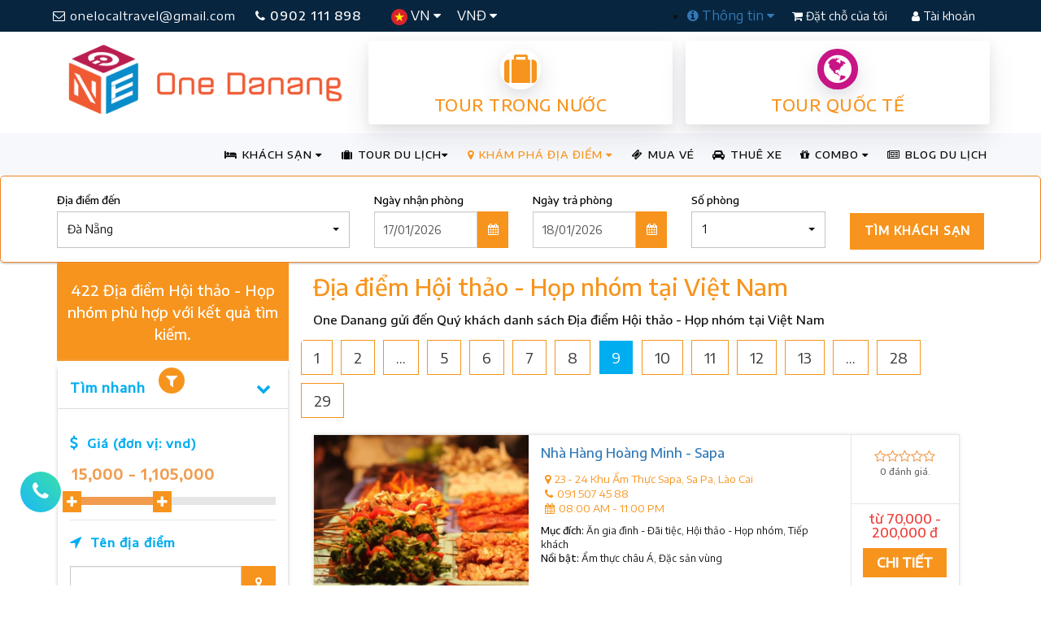

--- FILE ---
content_type: text/html; charset=utf-8
request_url: https://onedanang.vn/hoi-thao-hop-nhom-lpl11?page=9
body_size: 22225
content:
<!DOCTYPE html><html itemscope itemtype="http://schema.org/WebSite"><head><meta http-equiv="X-UA-Compatible" content="IE=edge"><meta charset="utf-8"><meta name="viewport" content="width=device-width, initial-scale=1.0, minimum-scale=1.0, user-scalable=yes"><meta name="HandheldFriendly" content="true"><meta name="description" content="Địa điểm Hội thảo - Họp nh&#243;m kh&#244;ng gian đẹp, đội ngũ nh&#226;n vi&#234;n nhiệt t&#236;nh tại Việt Nam"><meta name="keywords" content="Địa điểm Hội thảo - Họp nh&#243;m tại Đ&#224; Nẵng - Địa điểm Hội thảo - Họp nh&#243;m ở Việt Nam" /><meta name="author" content="OneDanang"><title>Địa điểm Hội thảo - Họp nh&#243;m tại Việt Nam</title><meta name="google-site-verification" content="y3MQWbGJjcry-sp0sqGMZg4NqVt1ep869Hhux81PU4Y" /><meta name='revisit-after' content='1 days' /><meta name="reply-to" content="info@onedanang.vn" /><meta name="robots" content="index,follow,noodp,noydir" /><meta property="fb:app_id" content="798361730310696" /><meta http-equiv="refresh" content="3600" /><meta property="og:locale" content="vi" /><meta property="og:site_name" content="One Danang" /><meta property="article:author" content="https://www.facebook.com/onedanang.vn" /><meta property="article:publisher" content="https://www.facebook.com/onedanang.vn" /><meta property="og:type" content="Địa điểm Hội thảo - Họp nh&#243;m" /><meta property="og:title" content="Địa điểm Hội thảo - Họp nh&#243;m tại Việt Nam" /><meta property="og:description" content="Địa điểm Hội thảo - Họp nh&#243;m kh&#244;ng gian đẹp, đội ngũ nh&#226;n vi&#234;n nhiệt t&#236;nh tại Việt Nam" /><meta property="og:image" content="https://onedanang.vn/Content/public/images/one-da-nang-min.png" /><meta property="og:url" content="https://onedanang.vn/hoi-thao-hop-nhom-lpl11" /><link rel="canonical" href="https://onedanang.vn/hoi-thao-hop-nhom-lpl11" /><meta http-equiv="content-language" content="vi" /><meta property="fb:pages" content="472560236235844" /><link rel="alternate" hreflang="vi" href="https://onedanang.vn"><link rel="shortcut icon" href="/Content/public/images/one-icon-big.ico"><link href="https://stackpath.bootstrapcdn.com/font-awesome/4.7.0/css/font-awesome.min.css" rel="stylesheet"><link href="https://fonts.googleapis.com/css?family=Encode+Sans+Semi+Expanded:400,500&display=swap&subset=vietnamese" rel="stylesheet"><link href="/bundles/onestyles?v=XLAetCua6Rv7QKCGOSyke2mPwzo56IaRBed0f_7xEqI1" rel="stylesheet"/><!-- Google Tag Manager --><script>(function (w, d, s, l, i) {w[l] = w[l] || []; w[l].push({'gtm.start':new Date().getTime(), event: 'gtm.js'}); var f = d.getElementsByTagName(s)[0],j = d.createElement(s), dl = l != 'dataLayer' ? '&l=' + l : ''; j.async = true; j.src ='https://www.googletagmanager.com/gtm.js?id=' + i + dl; f.parentNode.insertBefore(j, f);})(window, document, 'script', 'dataLayer', 'GTM-PPW8PGV');</script><!-- End Google Tag Manager --><!-- Facebook Pixel Code --><script type="text/javascript">!function (f, b, e, v, n, t, s) {if (f.fbq) return; n = f.fbq = function () {n.callMethod ?n.callMethod.apply(n, arguments) : n.queue.push(arguments)}; if (!f._fbq) f._fbq = n;n.push = n; n.loaded = !0; n.version = '2.0'; n.queue = []; t = b.createElement(e); t.async = !0;t.src = v; s = b.getElementsByTagName(e)[0]; s.parentNode.insertBefore(t, s)}(window,document, 'script', '//connect.facebook.net/en_US/fbevents.js');fbq('init', '945934072137313');fbq('track', "PageView");</script><noscript><img height="1" width="1" style="display:none" alt="Facebook Pixel Code" src="https://www.facebook.com/tr?id=945934072137313&ev=PageView&noscript=1" /></noscript><!-- End Facebook Pixel Code --><!-- Facebook Pixel Code Local --><script>!function (f, b, e, v, n, t, s) {if (f.fbq) return; n = f.fbq = function () {n.callMethod ?n.callMethod.apply(n, arguments) : n.queue.push(arguments)};if (!f._fbq) f._fbq = n; n.push = n; n.loaded = !0; n.version = '2.0';n.queue = []; t = b.createElement(e); t.async = !0;t.src = v; s = b.getElementsByTagName(e)[0];s.parentNode.insertBefore(t, s)}(window, document, 'script','https://connect.facebook.net/en_US/fbevents.js');fbq('init', '272296363713600');fbq('track', 'PageView');</script><noscript><img height="1" width="1" style="display:none"src="https://www.facebook.com/tr?id=272296363713600&ev=PageView&noscript=1" /></noscript><!-- End Facebook Pixel Code --><!-- Meta Pixel Code --><script>!function (f, b, e, v, n, t, s) {if (f.fbq) return; n = f.fbq = function () {n.callMethod ?n.callMethod.apply(n, arguments) : n.queue.push(arguments)};if (!f._fbq) f._fbq = n; n.push = n; n.loaded = !0; n.version = '2.0';n.queue = []; t = b.createElement(e); t.async = !0;t.src = v; s = b.getElementsByTagName(e)[0];s.parentNode.insertBefore(t, s)}(window, document, 'script','https://connect.facebook.net/en_US/fbevents.js');fbq('init', '1281176002518965');fbq('track', 'PageView');</script><noscript><img height="1" width="1" style="display:none" src="https://www.facebook.com/tr?id=1281176002518965&ev=PageView&noscript=1" /></noscript><!-- End Meta Pixel Code --><link rel="manifest" href="/manifest.json" /><script src="https://cdn.onesignal.com/sdks/OneSignalSDK.js" async=""></script><script>//var OneSignal = window.OneSignal || [];//OneSignal.push(function () {// OneSignal.init({// appId: "6473da74-ef26-4a1c-818e-60502edd88f4",// autoRegister: true,// notifyButton: {// enable: false,// },// });//});var OneSignal = window.OneSignal || [];OneSignal.push(function () {OneSignal.setDefaultNotificationUrl("https://onedanang.vn/");var oneSignal_options = {};window._oneSignalInitOptions = oneSignal_options;oneSignal_options['appId'] = '6473da74-ef26-4a1c-818e-60502edd88f4';oneSignal_options['autoRegister'] = true;oneSignal_options['welcomeNotification'] = {};oneSignal_options['welcomeNotification']['title'] = "onedanang.vn";oneSignal_options['welcomeNotification']['message'] = "One Đà Nẵng sẽ gửi cho bạn những thông báo khuyến mãi khách sạn và tour mới nhất.";oneSignal_options['welcomeNotification']['url'] = "https://onedanang.vn/";oneSignal_options['safari_web_id'] = "web.onesignal.auto.6473da74-ef26-4a1c-818e-60502edd88f4";oneSignal_options['persistNotification'] = false;oneSignal_options['promptOptions'] = {};OneSignal.init(window._oneSignalInitOptions);});function documentInitOneSignal() {var oneSignal_elements = document.getElementsByClassName("OneSignal-prompt");var oneSignalLinkClickHandler = function (event) { OneSignal.push(['registerForPushNotifications']); event.preventDefault(); }; for (var i = 0; i < oneSignal_elements.length; i++)oneSignal_elements[i].addEventListener('click', oneSignalLinkClickHandler, false);}if (document.readyState === 'complete') {documentInitOneSignal();}else {window.addEventListener("load", function (event) {documentInitOneSignal();});}</script></head><body itemscope itemtype="http://schema.org/WebPage"><!-- Google Tag Manager (noscript) --><noscript><iframe src="https://www.googletagmanager.com/ns.html?id=GTM-PPW8PGV"height="0" width="0" style="display:none;visibility:hidden"></iframe></noscript><!-- End Google Tag Manager (noscript) --><div class="site-wrapper"><section><div class="row header-topbar"><div class="container clear-padding"><div class="navbar-top"><div class="col-md-7 col-sm-5 col-xs-12 clear-padding"><a class="transition-effect btn-email hidden-sm hidden-xs" href="mailto:onelocaltravel@gmail.com" title="mailto onelocaltravel@gmail.com"><i class="fa fa-envelope-o"></i> onelocaltravel@gmail.com</a><a href="tel:0902111898" title="call 0902 111 898" class="transition-effect btn-hotline"><i class="fa fa-phone"></i> 0902 111 898</a><div class="left-lg-bar"><ul class="nav language"><li class="dropdown"><a class="dropdown-toggle" href="#" data-toggle="dropdown"><img src="/Content/Public/images/vn-icon.png" alt="Tiếng Việt " /> VN <i class="fa fa-caret-down"></i></a><ul class="dropdown-menu"><li><a href="/"> <img src="/Content/Public/images/vn-icon.png" alt="Tiếng Việt " /> Tiếng Việt</a></li><li><a href="/" target="_blank"> <img src="/Content/Public/images/en-icon.png" alt="Tiếng Anh " /> English</a></li></ul></li><li class="dropdown hidden-sm hidden-xs"><a class="dropdown-toggle" href="#" data-toggle="dropdown"> VNĐ <i class="fa fa-caret-down"></i></a><ul class="dropdown-menu"><li><a href="/"><span class="currency">VND</span> Việt Nam</a></li><li><a href="/" target="_blank"><span class="currency">USD</span> US Dollar</a></li></ul></li></ul></div></div><div class="col-md-5 col-sm-7 col-xs-12 clear-padding"><div class="btn-top"><ul class="right-dropdown-bar hidden-sm hidden-xs"><li class="dropdown"><a class="dropdown-toggle" href="#" data-toggle="dropdown"><i class="fa fa-info-circle"></i> Thông tin <i class="fa fa-caret-down"></i></a><ul class="dropdown-menu"><li><a href="/huong-dan-thanh-toan-s5" title="Hướng dẫn thanh toán">Hướng dẫn thanh toán</a></li><li><a href="/huong-dan-dat-phong-khach-san-s6" title="Hướng dẫn Đặt phòng khách sạn">Hướng dẫn Đặt phòng khách sạn</a></li><li><a href="/huong-dan-dat-tour-du-lich-s7" title="Hướng dẫn Đặt tour du lịch">Hướng dẫn Đặt tour du lịch</a></li><li><a href="/huong-dan-dang-ky-thanh-vien-s11" title="Hướng dẫn Đăng ký Thành viên">Hướng dẫn Đăng ký Thành viên</a></li><li><a href="/huong-dan-dang-ky-doi-tac-s12" title="Hướng dẫn Đăng ký Đối tác">Hướng dẫn Đăng ký Đối tác</a></li><li> <a href="/thue-xe" title="Thuê xe Du lịch">Thuê xe Du lịch</a></li></ul></li></ul><a href="/booking" class="transition-effect btn-authen btn-signup"><i class="fa fa-shopping-cart"></i> Đặt chỗ của tôi</a><a href="/authentication" class="transition-effect btn-authen btn-login"><i class="fa fa-user"></i> Tài khoản</a></div></div></div></div></div><div class="row"><div class="container clear-padding"><div class="col-md-4 col-sm-4 col-xs-12 hidden-xs"><a class="logo" href="/"><img src="/Content/Public/images/onedanang-logo-2023.png" alt="Du Lịch One Đà Nẵng" class="img-responsive" /></a></div><div class="col-md-8 col-sm-8 col-xs-12 banner-ads"><div class="col-md-6 col-xs-6" style="padding: 0 8px"><a href="/tour-trong-nuoc" class="common-Link box-info orange" title="Tour trong nước"><div class="icon-center"><i class="fa fa-suitcase" aria-hidden="true"></i></div><h2 class="common-Uppercase">Tour trong nước</h2></a></div><div class="col-md-6 col-xs-6" style="padding: 0 8px"><a href="/tour-quoc-te" class="common-Link box-info orange" title="Tour quốc tế"><div class="icon-center"><i class="fa fa-globe love" aria-hidden="true"></i></div><h2 class="common-Uppercase">Tour quốc tế</h2></a></div></div></div></div><div class="clearfix"></div><div class="row transparent-menu"><div class="container clear-padding"><div class="navbar-wrapper"><div class="navbar navbar-default" role="navigation"><div class="nav-container"><div class="navbar-header"><button type="button" class="navbar-toggle" data-toggle="collapse" data-target=".navbar-collapse"><span class="sr-only"></span><span class="icon-bar"></span><span class="icon-bar"></span><span class="icon-bar"></span></button><a class="logo-small hidden-md hidden-lg hidden-sm" href="/" title="Du Lịch One Đà Nẵng"><img src="/Content/Public/images/onedanang-logo-mobi-2023.png" alt="Du Lịch One Đà Nẵng" class="img-responsive" /></a></div><div class="navbar-collapse collapse"><ul class="nav navbar-nav navbar-right"><li class="dropdown mega"><a class="dropdown-toggle" href="#" data-toggle="dropdown"><i class="fa fa-bed"></i> KHÁCH SẠN <i class="fa fa-caret-down"></i></a><ul class="dropdown-menu mega-menu two-cols-big"><li class="col-md-6 col-sm-6 links"><h5>TỈNH, THÀNH PH���</h5><ul><li><a href="/khach-san-da-nang-hci1" title="Kh&#225;ch sạn Đ&#224; Nẵng">KH&#193;CH SẠN Đ&#192; NẴNG</a></li><li><a href="/khach-san-hoi-an-hci2" title="Kh&#225;ch sạn Hội An">KH&#193;CH SẠN HỘI AN</a></li><li><a href="/khach-san-nha-trang-hci3" title="Kh&#225;ch sạn Nha Trang">KH&#193;CH SẠN NHA TRANG</a></li><li><a href="/khach-san-phu-quoc-hci4" title="Kh&#225;ch sạn Ph&#250; Quốc">KH&#193;CH SẠN PH&#218; QUỐC</a></li><li><a href="/khach-san-phan-thiet-hci5" title="Kh&#225;ch sạn Phan Thiết">KH&#193;CH SẠN PHAN THIẾT</a></li><li><a href="/khach-san-da-lat-hci6" title="Kh&#225;ch sạn Đ&#224; Lạt">KH&#193;CH SẠN Đ&#192; LẠT</a></li><li><a href="/khach-san-sapa-hci7" title="Kh&#225;ch sạn Sapa">KH&#193;CH SẠN SAPA</a></li><li><a href="/khach-san-ha-long-hci8" title="Kh&#225;ch sạn Hạ Long">KH&#193;CH SẠN HẠ LONG</a></li><li><a href="/khach-san-phu-yen-hci9" title="Kh&#225;ch sạn Ph&#250; Y&#234;n">KH&#193;CH SẠN PH&#218; Y&#202;N</a></li><li><a href="/khach-san-quy-nhon-hci10" title="Kh&#225;ch sạn Quy Nhơn">KH&#193;CH SẠN QUY NHƠN</a></li><li><a href="/khach-san-ninh-binh-hci11" title="Kh&#225;ch sạn Ninh B&#236;nh">KH&#193;CH SẠN NINH B&#204;NH</a></li><li><a href="/khach-san-hue-hci12" title="Kh&#225;ch sạn Huế">KH&#193;CH SẠN HUẾ</a></li><li><a href="/khach-san-vung-tau-hci13" title="Kh&#225;ch sạn Vũng T&#224;u">KH&#193;CH SẠN VŨNG T&#192;U</a></li><li><a href="/khach-san-con-dao-hci14" title="Kh&#225;ch sạn C&#244;n Đảo">KH&#193;CH SẠN C&#212;N ĐẢO</a></li><li><a href="/khach-san-ha-noi-hci15" title="Kh&#225;ch sạn H&#224; Nội">KH&#193;CH SẠN H&#192; NỘI</a></li><li><a href="/khach-san-gan-ha-noi-hci20" title="Kh&#225;ch sạn Gần H&#224; Nội">KH&#193;CH SẠN GẦN H&#192; NỘI</a></li><li><a href="/khach-san-sam-son-hci19" title="Kh&#225;ch sạn Sầm Sơn">KH&#193;CH SẠN SẦM SƠN</a></li><li><a href="/khach-san-ho-chi-minh-hci16" title="Kh&#225;ch sạn Hồ Ch&#237; Minh">KH&#193;CH SẠN HỒ CH&#205; MINH</a></li><li><a href="/khach-san-hai-phong-hci18" title="Kh&#225;ch sạn Hải Ph&#242;ng">KH&#193;CH SẠN HẢI PH&#210;NG</a></li><li><a href="/khach-san-quang-binh-hci17" title="Kh&#225;ch sạn Quảng B&#236;nh">KH&#193;CH SẠN QUẢNG B&#204;NH</a></li></ul></li><li class="col-md-6 col-sm-6 links"><h5>CHẤT LƯỢNG KHÁCH SẠN</h5><ul><li><a href="/khach-san-2-sao-tai-viet-nam-hcr2" title="Kh&#225;ch sạn 2 sao tại Việt Nam">KH&#193;CH SẠN 2 SAO</a></li><li><a href="/khach-san-3-sao-tai-viet-nam-hcr3" title="Kh&#225;ch sạn 3 sao tại Việt Nam">KH&#193;CH SẠN 3 SAO</a></li><li><a href="/khach-san-4-sao-tai-viet-nam-hcr4" title="Kh&#225;ch sạn 4 sao tại Việt Nam">KH&#193;CH SẠN 4 SAO</a></li><li><a href="/khach-san-5-sao-tai-viet-nam-hcr5" title="Kh&#225;ch sạn 5 sao tại Việt Nam">KH&#193;CH SẠN 5 SAO</a></li></ul></li></ul><div class="clearfix"></div></li><li class="dropdown mega"><a class="dropdown-toggle" href="/tour-du-lich" data-toggle="dropdown"><i class="fa fa-suitcase"></i> TOUR DU LỊCH<i class="fa fa-caret-down"></i></a><ul class="dropdown-menu mega-menu three-cols"><li class="col-md-4 col-sm-6 links"><h5>Tour TRONG NƯỚC</h5><ul><li><a href="/tour-du-lich-da-nang-tgt17" title="Tour Du Lịch Đ&#224; Nẵng">TOUR DU LỊCH Đ&#192; NẴNG</a></li><li><a href="/tour-nha-trang-tgt20" title="Tour Nha Trang">TOUR NHA TRANG</a></li><li><a href="/tour-phu-quoc-tgt21" title="Tour Ph&#250; Quốc">TOUR PH&#218; QUỐC</a></li><li><a href="/tour-da-lat-tgt19" title="Tour Đ&#224; Lạt">TOUR Đ&#192; LẠT</a></li><li><a href="/tour-du-lich-sapa-tgt32" title="Tour Du Lịch Sapa">TOUR DU LỊCH SAPA</a></li><li><a href="/tour-du-lich-ninh-binh-tgt33" title="Tour Du Lịch Ninh B&#236;nh">TOUR DU LỊCH NINH B&#204;NH</a></li><li><a href="/tour-du-lich-ha-long-tgt34" title="Tour Du Lịch Hạ Long">TOUR DU LỊCH HẠ LONG</a></li><li><a href="/tour-mai-chau-moc-chau-tgt49" title="Tour Mai Ch&#226;u - Mộc Ch&#226;u.">TOUR MAI CH&#194;U - MỘC CH&#194;U.</a></li><li><a href="/tour-ha-noi-tgt27" title="Tour H&#224; Nội">TOUR H&#192; NỘI</a></li><li><a href="/tour-ly-son-tgt44" title="Tour L&#253; Sơn">TOUR L&#221; SƠN</a></li><li><a href="/tour-dong-tay-bac-tgt28" title="Tour Đ&#244;ng T&#226;y Bắc">TOUR Đ&#212;NG T&#194;Y BẮC</a></li><li><a href="/tour-quy-nhon-phu-yen-tgt22" title="Tour Quy Nhơn - Ph&#250; Y&#234;n">TOUR QUY NHƠN - PH&#218; Y&#202;N</a></li><li><a href="/tour-quang-binh-tgt26" title="Tour Quảng B&#236;nh">TOUR QUẢNG B&#204;NH</a></li><li><a href="/tour-tay-nguyen-tgt37" title="Tour T&#226;y Nguy&#234;n">TOUR T&#194;Y NGUY&#202;N</a></li><li><a href="/tour-con-dao-tgt30" title="Tour C&#244;n Đảo">TOUR C&#212;N ĐẢO</a></li><li><a href="/tour-mien-tay-tgt42" title="Tour Miền T&#226;y">TOUR MIỀN T&#194;Y</a></li></ul></li><li class="col-md-4 col-sm-6 links"><h5>Tour QUỐC TẾ</h5><ul><li><a href="/tour-thai-lan-tgt8" title="Tour Th&#225;i Lan">TOUR TH&#193;I LAN</a></li><li><a href="/tour-singapore-malaysia-tgt35" title="Tour Singapore - Malaysia">TOUR SINGAPORE - MALAYSIA</a></li><li><a href="/tour-indonesia-tgt43" title="Tour Indonesia">TOUR INDONESIA</a></li><li><a href="/tour-trung-quoc-tgt15" title="Tour Trung Quốc">TOUR TRUNG QUỐC</a></li><li><a href="/tour-han-quoc-tgt9" title="Tour H&#224;n Quốc">TOUR H&#192;N QUỐC</a></li><li><a href="/tour-nhat-ban-tgt11" title="Tour Nhật Bản">TOUR NHẬT BẢN</a></li><li><a href="/tour-dai-loan-tgt36" title="Tour Đ&#224;i Loan">TOUR Đ&#192;I LOAN</a></li><li><a href="/tour-chau-au-tgt10" title="Tour Ch&#226;u &#194;u">TOUR CH&#194;U &#194;U</a></li></ul></li><li class="col-md-4 col-sm-6 links"><h5>Kiểu Tour</h5><ul><li><a href="/du-lich-kham-pha-ttt23" title="Du lịch kh&#225;m ph&#225;">DU LỊCH KH&#193;M PH&#193;</a></li><li><a href="/du-lich-he-ttt7" title="Du lịch h&#232;">DU LỊCH H&#200;</a></li><li><a href="/du-lich-le-tet-ttt11" title="Du lịch Lễ, Tết">DU LỊCH LỄ, TẾT</a></li><li><a href="/du-lich-bien-ttt2" title="Du Lịch Biển">DU LỊCH BIỂN</a></li><li><a href="/du-lich-gia-re-ttt6" title="Du lịch gi&#225; rẻ">DU LỊCH GI&#193; RẺ</a></li><li><a href="/du-lich-phuot-ttt5" title="Du Lịch Phượt">DU LỊCH PHƯỢT</a></li><li><a href="/du-lich-sinh-thai-ttt8" title="Du lịch sinh th&#225;i">DU LỊCH SINH TH&#193;I</a></li><li><a href="/du-lich-team-building-ttt12" title="Du Lịch Team Building">DU LỊCH TEAM BUILDING</a></li><li><a href="/du-lich-mice-ttt21" title="Du Lịch Mice">DU LỊCH MICE</a></li><li><a href="/du-lich-tuan-trang-mat-ttt1" title="Du lịch tuần trăng mật">DU LỊCH TUẦN TRĂNG MẬT</a></li></ul></li></ul><div class="clearfix"></div></li><li class="dropdown mega active"><a class="dropdown-toggle" href="#" data-toggle="dropdown"><i class="fa fa-map-marker"></i> KHÁM PHÁ ĐỊA ĐIỂM <i class="fa fa-caret-down"></i></a><ul class="dropdown-menu mega-menu three-cols"><li class="col-md-3 col-sm-6 links"><h5>THEO THÀNH PHỐ</h5><ul><li><a href="/kham-pha-da-nang-lci1" title="Kh&#225;m ph&#225; Đ&#224; Nẵng">Đ&#192; NẴNG</a></li><li><a href="/kham-pha-hoi-an-lci2" title="Kh&#225;m ph&#225; Hội An">HỘI AN</a></li><li><a href="/kham-pha-nha-trang-lci3" title="Kh&#225;m ph&#225; Nha Trang">NHA TRANG</a></li><li><a href="/kham-pha-phu-quoc-lci4" title="Kh&#225;m ph&#225; Ph&#250; Quốc">PH&#218; QUỐC</a></li><li><a href="/kham-pha-phan-thiet-lci5" title="Kh&#225;m ph&#225; Phan Thiết">PHAN THIẾT</a></li><li><a href="/kham-pha-da-lat-lci6" title="Kh&#225;m ph&#225; Đ&#224; Lạt">Đ&#192; LẠT</a></li><li><a href="/kham-pha-sapa-lci7" title="Kh&#225;m ph&#225; Sapa">SAPA</a></li><li><a href="/kham-pha-ha-long-lci8" title="Kh&#225;m ph&#225; Hạ Long">HẠ LONG</a></li><li><a href="/kham-pha-phu-yen-lci9" title="Kh&#225;m ph&#225; Ph&#250; Y&#234;n">PH&#218; Y&#202;N</a></li><li><a href="/kham-pha-quy-nhon-lci10" title="Kh&#225;m ph&#225; Quy Nhơn">QUY NHƠN</a></li><li><a href="/kham-pha-ninh-binh-lci11" title="Kh&#225;m ph&#225; Ninh B&#236;nh">NINH B&#204;NH</a></li><li><a href="/kham-pha-hue-lci12" title="Kh&#225;m ph&#225; Huế">HUẾ</a></li><li><a href="/kham-pha-vung-tau-lci13" title="Kh&#225;m ph&#225; Vũng T&#224;u">VŨNG T&#192;U</a></li><li><a href="/kham-pha-con-dao-lci14" title="Kh&#225;m ph&#225; C&#244;n Đảo">C&#212;N ĐẢO</a></li><li><a href="/kham-pha-ha-noi-lci15" title="Kh&#225;m ph&#225; H&#224; Nội">H&#192; NỘI</a></li><li><a href="/kham-pha-gan-ha-noi-lci20" title="Kh&#225;m ph&#225; Gần H&#224; Nội">GẦN H&#192; NỘI</a></li><li><a href="/kham-pha-sam-son-lci19" title="Kh&#225;m ph&#225; Sầm Sơn">SẦM SƠN</a></li><li><a href="/kham-pha-ho-chi-minh-lci16" title="Kh&#225;m ph&#225; Hồ Ch&#237; Minh">HỒ CH&#205; MINH</a></li><li><a href="/kham-pha-hai-phong-lci18" title="Kh&#225;m ph&#225; Hải Ph&#242;ng">HẢI PH&#210;NG</a></li><li><a href="/kham-pha-quang-binh-lci17" title="Kh&#225;m ph&#225; Quảng B&#236;nh">QUẢNG B&#204;NH</a></li></ul></li><li class="col-md-5 col-sm-6 links"><h5>LOẠI ĐỊA ĐIỂM</h5><ul><li><a href="/nha-hang-quan-nhau-lcl1" title="Nh&#224; h&#224;ng - Qu&#225;n nhậu">NH&#192; H&#192;NG - QU&#193;N NHẬU</a></li><li><a href="/quan-cafe-kem-tra-tra-sua-lcl2" title="Qu&#225;n Cafe - Kem - Tr&#224; - Tr&#224; sữa">QU&#193;N CAFE - KEM - TR&#192; - TR&#192; SỮA</a></li><li><a href="/quan-bar-pub-beer-club-lcl3" title="Qu&#225;n Bar - Pub - Beer Club">QU&#193;N BAR - PUB - BEER CLUB</a></li><li><a href="/quan-an-com-vp-lcl4" title="Qu&#225;n ăn - Cơm VP">QU&#193;N ĂN - CƠM VP</a></li><li><a href="/pizza-tiem-banh-ngot-lcl6" title="Pizza - Tiệm b&#225;nh ngọt">PIZZA - TIỆM B&#193;NH NGỌT</a></li><li><a href="/xem-phim-giai-tri-karaoke-lcl7" title="Xem phim - Giải tr&#237; - Karaoke">XEM PHIM - GIẢI TR&#205; - KARAOKE</a></li><li><a href="/quan-an-vat-via-he-lcl8" title="Qu&#225;n Ăn vặt - Vỉa h&#232;">QU&#193;N ĂN VẶT - VỈA H&#200;</a></li><li><a href="/quan-sang-trong-bbq-buffet-lcl9" title="Qu&#225;n sang trọng - BBQ - Buffet">QU&#193;N SANG TRỌNG - BBQ - BUFFET</a></li><li><a href="/shopping-souvenir-gift-lcl10" title="Shopping - Souvenir Gift">SHOPPING - SOUVENIR GIFT</a></li><li><a href="/spa-massage-lcl11" title="Spa - Massage">SPA - MASSAGE</a></li><li><a href="/dia-diem-du-lich-lcl12" title="Địa điểm Du lịch">ĐỊA ĐIỂM DU LỊCH</a></li></ul></li><li class="col-md-4 col-sm-6 links"><h5>MỤC ĐÍCH</h5><ul><li><a href="/chup-hinh-quay-phim-lpl1" title="Chụp h&#236;nh - Quay phim">CHỤP H&#204;NH - QUAY PHIM</a></li><li><a href="/du-lich-da-ngoai-lpl2" title="Du lịch - D&#227; ngoại">DU LỊCH - D&#195; NGOẠI</a></li><li><a href="/giao-tan-noi-mang-ve-lpl4" title="Giao tận nơi - Mang về">GIAO TẬN NƠI - MANG VỀ</a></li><li><a href="/xem-phim-thu-gian-lpl8" title="Xem phim - Thư gi&#227;n">XEM PHIM - THƯ GI&#195;N</a></li><li class="active"><a href="/hoi-thao-hop-nhom-lpl11" title="Hội thảo - Họp nh&#243;m">HỘI THẢO - HỌP NH&#211;M</a></li><li><a href="/an-vat-quan-coc-lpl13" title="Ăn vặt - Qu&#225;n c&#243;c">ĂN VẶT - QU&#193;N C&#211;C</a></li><li><a href="/doc-sach-hoc-bai-lpl15" title="Đọc s&#225;ch - Học b&#224;i">ĐỌC S&#193;CH - HỌC B&#192;I</a></li><li><a href="/tiep-khach-lpl17" title="Tiếp kh&#225;ch">TIẾP KH&#193;CH</a></li><li><a href="/hen-ho-mua-sam-lpl18" title="Hẹn h&#242; - Mua sắm">HẸN H&#210; - MUA SẮM</a></li><li><a href="/an-gia-dinh-dai-tiec-lpl20" title="Ăn gia đ&#236;nh - Đ&#227;i tiệc">ĂN GIA Đ&#204;NH - Đ&#195;I TIỆC</a> </li><li><a href="/hat-ho-nghe-nhac-lpl22" title="H&#225;t h&#242; - Nghe nhạc">H&#193;T H&#210; - NGHE NHẠC</a></li><li><a href="/nghe-nhac-lpl23" title="Nghe nhạc">NGHE NHẠC</a></li><li><a href="/tiec-tung-lpl24" title="Tiệc t&#249;ng">TIỆC T&#217;NG</a></li></ul></li></ul><div class="clearfix"></div></li><li><a href="/ticket" title="Mua vé tham quan, show diễn"><i class="fa fa-ticket" aria-hidden="true"></i> MUA VÉ</a></li><li><a href="/thue-xe" title="Thuê xe đón tiễn sân bay, thuê xe du lịch"><i class="fa fa-car" aria-hidden="true"></i> THUÊ XE</a></li><li class="dropdown"><a class="dropdown-toggle" href="#" data-toggle="dropdown"> <i class="fa fa-gift"></i> COMBO <i class="fa fa-caret-down"></i></a><ul class="dropdown-menu"><li><a href="/combo-du-lich-quy-nhon-phu-yen-vc92">COMBO DU LỊCH QUY NHƠN - PH&#218; Y&#202;N</a></li><li><a href="/combo-du-lich-nha-trang-phan-thiet-vc2221">COMBO DU LỊCH NHA TRANG - PHAN THIẾT</a></li></ul></li><li><a href="/tin-tuc"><i class="fa fa-newspaper-o"></i> BLOG DU LỊCH</a></li></ul></div></div></div></div></div></div></section><div class="row modify-search modify-hotel"><div class="container clear-padding"><form action="/khach-san/search-hotel" id="search_banner_hotel_form" method="post"> <div class="col-md-4"><div class="form-gp"><label>Địa điểm đến</label><select class="selectpicker" id="city-hotel-to" name="city-hotel-to"><option value="1">Đ&#224; Nẵng</option><option value="2">Hội An</option><option value="3">Nha Trang</option><option value="4">Ph&#250; Quốc</option><option value="5">Phan Thiết</option><option value="6">Đ&#224; Lạt</option><option value="7">Sapa</option><option value="8">Hạ Long</option><option value="9">Ph&#250; Y&#234;n</option><option value="10">Quy Nhơn</option><option value="11">Ninh B&#236;nh</option><option value="12">Huế</option><option value="13">Vũng T&#224;u</option><option value="14">C&#244;n Đảo</option><option value="15">H&#224; Nội</option><option value="20">Gần H&#224; Nội</option><option value="19">Sầm Sơn</option><option value="16">Hồ Ch&#237; Minh</option><option value="18">Hải Ph&#242;ng</option><option value="17">Quảng B&#236;nh</option></select></div></div><div class="col-md-2 col-sm-6 col-xs-6"><div class="form-gp"><label>Ngày nhận phòng</label><div class="input-group margin-bottom-sm"><input type="text" id="check_in" name="check_in" class="form-control" placeholder="DD/MM/YYYY"><span class="input-group-addon"><i class="fa fa-calendar fa-fw"></i></span></div></div></div><div class="col-md-2 col-sm-6 col-xs-6"><div class="form-gp"><label>Ngày trả phòng</label><div class="input-group margin-bottom-sm"><input type="text" id="check_out" name="check_out" class="form-control" placeholder="DD/MM/YYYY"><span class="input-group-addon"><i class="fa fa-calendar fa-fw"></i></span></div></div></div><div class="col-md-2 col-sm-6 col-xs-3"><div class="form-gp"><label>Số phòng</label><select class="selectpicker" id="room-number" name="room-number"><option>1</option><option>2</option><option>3</option><option>4</option><option>5</option><option>6</option></select></div></div><div class="col-md-2 col-sm-6 col-xs-9"><div class="form-gp"><button type="submit" class="modify-search-button btn transition-effect">TÌM KHÁCH SẠN</button></div></div></form> </div></div><div class="row"><div class="container"><div class="col-md-3 clear-padding"><div class="filter-head text-center"><h4>422 Địa điểm Hội thảo - Họp nh&#243;m phù hợp với kết quả tìm kiếm.</h4></div><div class="filter-area" id="group-accordion"><div class="panel-group element-accordian" id="accordion"><div class="panel panel-default"><div class="panel-heading"><h5 class="panel-title"><a data-toggle="collapse" data-parent="#accordion" href="#collapseOne">Tìm nhanh<i class="fa fa-chevron-down pull-right"></i></a></h5></div><div id="collapseOne" class="panel-collapse collapse in"><div class="panel-body"><div class="price-filter filter"><h5><i class="fa fa-usd"></i> Giá (đơn vị: vnd)</h5><p><label></label><input type="text" id="amount" readonly></p><div id="price-range"></div></div><div class="name-filter filter"><h5><i class="fa fa-location-arrow"></i> Tên địa điểm</h5><div class="input-group margin-bottom-sm"><input type="text" name="filter-location-name" id="filter-location-name" class="form-control" placeholder=""><span class="input-group-addon"><i class="fa fa-map-marker fa-fw"></i></span></div></div><div class="location-filter filter"><h5><i class="fa fa-calendar"></i> Thời gian hoạt động</h5><ul><li class="list-item-material"><label class="label-checkbox-material"><input type="checkbox" class="chkTimeSheetLocation checkbox-material" value="CATEGORYHOTEL1"> Buổi s&#225;ng</label></li><li class="list-item-material"><label class="label-checkbox-material"><input type="checkbox" class="chkTimeSheetLocation checkbox-material" value="CATEGORYHOTEL2"> Buổi trưa</label></li><li class="list-item-material"><label class="label-checkbox-material"><input type="checkbox" class="chkTimeSheetLocation checkbox-material" value="CATEGORYHOTEL3"> Buổi xế</label></li><li class="list-item-material"><label class="label-checkbox-material"><input type="checkbox" class="chkTimeSheetLocation checkbox-material" value="CATEGORYHOTEL4"> Buổi tối</label></li><li class="list-item-material"><label class="label-checkbox-material"><input type="checkbox" class="chkTimeSheetLocation checkbox-material" value="CATEGORYHOTEL5"> Buổi khuya</label></li><li class="list-item-material"><label class="label-checkbox-material"><input type="checkbox" class="chkTimeSheetLocation checkbox-material" value="CATEGORYHOTEL6"> Nửa đ&#234;m</label></li></ul></div><div class="location-filter filter"><h5><i class="fa fa-suitcase"></i> Ẩm thực</h5><ul><li class="list-item-material"><label class="label-checkbox-material"><input type="checkbox" class="chkCategoryCuisineLocation checkbox-material" value="CATEGORYCUISINE1"> Miền Bắc</label></li><li class="list-item-material"><label class="label-checkbox-material"><input type="checkbox" class="chkCategoryCuisineLocation checkbox-material" value="CATEGORYCUISINE2"> Miền Trung</label></li><li class="list-item-material"><label class="label-checkbox-material"><input type="checkbox" class="chkCategoryCuisineLocation checkbox-material" value="CATEGORYCUISINE3"> Miền Nam</label></li><li class="list-item-material"><label class="label-checkbox-material"><input type="checkbox" class="chkCategoryCuisineLocation checkbox-material" value="CATEGORYCUISINE4"> T&#226;y Nguy&#234;n</label></li><li class="list-item-material"><label class="label-checkbox-material"><input type="checkbox" class="chkCategoryCuisineLocation checkbox-material" value="CATEGORYCUISINE5"> T&#226;y &#194;u</label></li><li class="list-item-material"><label class="label-checkbox-material"><input type="checkbox" class="chkCategoryCuisineLocation checkbox-material" value="CATEGORYCUISINE6"> Việt Nam</label></li><li class="list-item-material"><label class="label-checkbox-material"><input type="checkbox" class="chkCategoryCuisineLocation checkbox-material" value="CATEGORYCUISINE7"> &#221;</label></li><li class="list-item-material"><label class="label-checkbox-material"><input type="checkbox" class="chkCategoryCuisineLocation checkbox-material" value="CATEGORYCUISINE8"> Nhật Bản</label></li><li class="list-item-material"><label class="label-checkbox-material"><input type="checkbox" class="chkCategoryCuisineLocation checkbox-material" value="CATEGORYCUISINE9"> Quảng Nam - Đ&#224; Nẵng</label></li><li class="list-item-material"><label class="label-checkbox-material"><input type="checkbox" class="chkCategoryCuisineLocation checkbox-material" value="CATEGORYCUISINE10"> Ch&#226;u &#193;</label></li><li class="list-item-material"><label class="label-checkbox-material"><input type="checkbox" class="chkCategoryCuisineLocation checkbox-material" value="CATEGORYCUISINE11"> H&#224;n Quốc</label></li><li class="list-item-material"><label class="label-checkbox-material"><input type="checkbox" class="chkCategoryCuisineLocation checkbox-material" value="CATEGORYCUISINE12"> H&#224; Nội</label></li><li class="list-item-material"><label class="label-checkbox-material"><input type="checkbox" class="chkCategoryCuisineLocation checkbox-material" value="CATEGORYCUISINE13"> Hồ Ch&#237; Minh</label></li><li class="list-item-material"><label class="label-checkbox-material"><input type="checkbox" class="chkCategoryCuisineLocation checkbox-material" value="CATEGORYCUISINE14"> Cocktail</label></li><li class="list-item-material"><label class="label-checkbox-material"><input type="checkbox" class="chkCategoryCuisineLocation checkbox-material" value="CATEGORYCUISINE15"> Hoa quả</label></li></ul></div><div class="location-filter filter"><h5><i class="fa fa-star"></i> Nổi bật</h5><ul><li class="list-item-material"><label class="label-checkbox-material"><input type="checkbox" class="chkCategoryFoodFeatureLocation checkbox-material" value="CATEGORYFOODFEATURE1"> B&#225;nh - Kẹo</label></li><li class="list-item-material"><label class="label-checkbox-material"><input type="checkbox" class="chkCategoryFoodFeatureLocation checkbox-material" value="CATEGORYFOODFEATURE2"> Cafe, Kem</label></li><li class="list-item-material"><label class="label-checkbox-material"><input type="checkbox" class="chkCategoryFoodFeatureLocation checkbox-material" value="CATEGORYFOODFEATURE3"> Cơm, Cơm văn ph&#242;ng</label></li><li class="list-item-material"><label class="label-checkbox-material"><input type="checkbox" class="chkCategoryFoodFeatureLocation checkbox-material" value="CATEGORYFOODFEATURE5"> Hải sản</label></li><li class="list-item-material"><label class="label-checkbox-material"><input type="checkbox" class="chkCategoryFoodFeatureLocation checkbox-material" value="CATEGORYFOODFEATURE6"> Lẩu</label></li><li class="list-item-material"><label class="label-checkbox-material"><input type="checkbox" class="chkCategoryFoodFeatureLocation checkbox-material" value="CATEGORYFOODFEATURE7"> M&#243;n chay</label></li><li class="list-item-material"><label class="label-checkbox-material"><input type="checkbox" class="chkCategoryFoodFeatureLocation checkbox-material" value="CATEGORYFOODFEATURE8"> Mỳ quảng</label></li><li class="list-item-material"><label class="label-checkbox-material"><input type="checkbox" class="chkCategoryFoodFeatureLocation checkbox-material" value="CATEGORYFOODFEATURE9"> Sinh tố - Nước &#233;p</label></li><li class="list-item-material"><label class="label-checkbox-material"><input type="checkbox" class="chkCategoryFoodFeatureLocation checkbox-material" value="CATEGORYFOODFEATURE10"> M&#243;n B&#242;</label></li><li class="list-item-material"><label class="label-checkbox-material"><input type="checkbox" class="chkCategoryFoodFeatureLocation checkbox-material" value="CATEGORYFOODFEATURE12"> M&#243;n G&#224;</label></li><li class="list-item-material"><label class="label-checkbox-material"><input type="checkbox" class="chkCategoryFoodFeatureLocation checkbox-material" value="CATEGORYFOODFEATURE13"> M&#243;n B&#234;</label></li><li class="list-item-material"><label class="label-checkbox-material"><input type="checkbox" class="chkCategoryFoodFeatureLocation checkbox-material" value="CATEGORYFOODFEATURE14"> Thức uống</label></li><li class="list-item-material"><label class="label-checkbox-material"><input type="checkbox" class="chkCategoryFoodFeatureLocation checkbox-material" value="CATEGORYFOODFEATURE15"> Ẩm thực ch&#226;u &#194;u</label></li><li class="list-item-material"><label class="label-checkbox-material"><input type="checkbox" class="chkCategoryFoodFeatureLocation checkbox-material" value="CATEGORYFOODFEATURE16"> Tr&#225;i c&#226;y</label></li><li class="list-item-material"><label class="label-checkbox-material"><input type="checkbox" class="chkCategoryFoodFeatureLocation checkbox-material" value="CATEGORYFOODFEATURE17"> Ăn vặt - Ăn nhẹ</label></li><li class="list-item-material"><label class="label-checkbox-material"><input type="checkbox" class="chkCategoryFoodFeatureLocation checkbox-material" value="CATEGORYFOODFEATURE18"> Đặc sản rừng</label></li><li class="list-item-material"><label class="label-checkbox-material"><input type="checkbox" class="chkCategoryFoodFeatureLocation checkbox-material" value="CATEGORYFOODFEATURE19"> M&#243;n nướng</label></li><li class="list-item-material"><label class="label-checkbox-material"><input type="checkbox" class="chkCategoryFoodFeatureLocation checkbox-material" value="CATEGORYFOODFEATURE20"> Đặc sản v&#249;ng</label></li><li class="list-item-material"><label class="label-checkbox-material"><input type="checkbox" class="chkCategoryFoodFeatureLocation checkbox-material" value="CATEGORYFOODFEATURE21"> M&#243;n C&#225;</label></li><li class="list-item-material"><label class="label-checkbox-material"><input type="checkbox" class="chkCategoryFoodFeatureLocation checkbox-material" value="CATEGORYFOODFEATURE22"> Pizza &amp; Pasta</label></li><li class="list-item-material"><label class="label-checkbox-material"><input type="checkbox" class="chkCategoryFoodFeatureLocation checkbox-material" value="CATEGORYFOODFEATURE23"> Tr&#224; sữa</label></li><li class="list-item-material"><label class="label-checkbox-material"><input type="checkbox" class="chkCategoryFoodFeatureLocation checkbox-material" value="CATEGORYFOODFEATURE24"> Ẩm thực ch&#226;u &#193;</label></li><li class="list-item-material"><label class="label-checkbox-material"><input type="checkbox" class="chkCategoryFoodFeatureLocation checkbox-material" value="CATEGORYFOODFEATURE25"> M&#243;n ăn Nhật</label></li><li class="list-item-material"><label class="label-checkbox-material"><input type="checkbox" class="chkCategoryFoodFeatureLocation checkbox-material" value="CATEGORYFOODFEATURE26"> M&#243;n ăn H&#224;n Quốc</label></li><li class="list-item-material"><label class="label-checkbox-material"><input type="checkbox" class="chkCategoryFoodFeatureLocation checkbox-material" value="CATEGORYFOODFEATURE27"> BBQ</label></li><li class="list-item-material"><label class="label-checkbox-material"><input type="checkbox" class="chkCategoryFoodFeatureLocation checkbox-material" value="CATEGORYFOODFEATURE28"> Sushi</label></li><li class="list-item-material"><label class="label-checkbox-material"><input type="checkbox" class="chkCategoryFoodFeatureLocation checkbox-material" value="CATEGORYFOODFEATURE29"> Tr&#224;</label></li><li class="list-item-material"><label class="label-checkbox-material"><input type="checkbox" class="chkCategoryFoodFeatureLocation checkbox-material" value="CATEGORYFOODFEATURE30"> M&#243;n ăn Th&#225;i Lan</label></li><li class="list-item-material"><label class="label-checkbox-material"><input type="checkbox" class="chkCategoryFoodFeatureLocation checkbox-material" value="CATEGORYFOODFEATURE31"> M&#243;n ăn Trung Quốc</label></li><li class="list-item-material"><label class="label-checkbox-material"><input type="checkbox" class="chkCategoryFoodFeatureLocation checkbox-material" value="CATEGORYFOODFEATURE32"> Spa</label></li><li class="list-item-material"><label class="label-checkbox-material"><input type="checkbox" class="chkCategoryFoodFeatureLocation checkbox-material" value="CATEGORYFOODFEATURE33"> Body Massage</label></li><li class="list-item-material"><label class="label-checkbox-material"><input type="checkbox" class="chkCategoryFoodFeatureLocation checkbox-material" value="CATEGORYFOODFEATURE34"> Foot Massage</label></li><li class="list-item-material"><label class="label-checkbox-material"><input type="checkbox" class="chkCategoryFoodFeatureLocation checkbox-material" value="CATEGORYFOODFEATURE35"> Massage đ&#225; n&#243;ng</label></li><li class="list-item-material"><label class="label-checkbox-material"><input type="checkbox" class="chkCategoryFoodFeatureLocation checkbox-material" value="CATEGORYFOODFEATURE36"> Massage thảo dược</label></li><li class="list-item-material"><label class="label-checkbox-material"><input type="checkbox" class="chkCategoryFoodFeatureLocation checkbox-material" value="CATEGORYFOODFEATURE37"> Massage tre</label></li><li class="list-item-material"><label class="label-checkbox-material"><input type="checkbox" class="chkCategoryFoodFeatureLocation checkbox-material" value="CATEGORYFOODFEATURE38"> Massage Th&#225;i</label></li><li class="list-item-material"><label class="label-checkbox-material"><input type="checkbox" class="chkCategoryFoodFeatureLocation checkbox-material" value="CATEGORYFOODFEATURE39"> Shopping</label></li><li class="list-item-material"><label class="label-checkbox-material"><input type="checkbox" class="chkCategoryFoodFeatureLocation checkbox-material" value="CATEGORYFOODFEATURE40"> Souvenir Gift</label></li><li class="list-item-material"><label class="label-checkbox-material"><input type="checkbox" class="chkCategoryFoodFeatureLocation checkbox-material" value="CATEGORYFOODFEATURE41"> Handicrafts</label></li><li class="list-item-material"><label class="label-checkbox-material"><input type="checkbox" class="chkCategoryFoodFeatureLocation checkbox-material" value="CATEGORYFOODFEATURE42"> Stones</label></li><li class="list-item-material"><label class="label-checkbox-material"><input type="checkbox" class="chkCategoryFoodFeatureLocation checkbox-material" value="CATEGORYFOODFEATURE43"> Silk Tailoring</label></li><li class="list-item-material"><label class="label-checkbox-material"><input type="checkbox" class="chkCategoryFoodFeatureLocation checkbox-material" value="CATEGORYFOODFEATURE44"> Điểm tham quan</label></li><li class="list-item-material"><label class="label-checkbox-material"><input type="checkbox" class="chkCategoryFoodFeatureLocation checkbox-material" value="CATEGORYFOODFEATURE45"> Địa điểm Du lịch</label></li><li class="list-item-material"><label class="label-checkbox-material"><input type="checkbox" class="chkCategoryFoodFeatureLocation checkbox-material" value="CATEGORYFOODFEATURE46"> Show diễn</label></li><li class="list-item-material"><label class="label-checkbox-material"><input type="checkbox" class="chkCategoryFoodFeatureLocation checkbox-material" value="CATEGORYFOODFEATURE47"> Xem phim - Giải tr&#237; - Karaoke</label></li><li class="list-item-material"><label class="label-checkbox-material"><input type="checkbox" class="chkCategoryFoodFeatureLocation checkbox-material" value="CATEGORYFOODFEATURE48"> Cocktail</label></li><li class="list-item-material"><label class="label-checkbox-material"><input type="checkbox" class="chkCategoryFoodFeatureLocation checkbox-material" value="CATEGORYFOODFEATURE49"> Hoa quả</label></li><li class="list-item-material"><label class="label-checkbox-material"><input type="checkbox" class="chkCategoryFoodFeatureLocation checkbox-material" value="CATEGORYFOODFEATURE50"> Rượu ngoại</label></li></ul></div></div></div></div><div class="panel panel-default"><div class="panel-heading"><h5 class="panel-title"><a data-toggle="collapse" data-parent="#accordion" href="#collapseTwo">Tìm nâng cao<i class="fa fa-chevron-down pull-right"></i></a></h5></div><div id="collapseTwo" class="panel-collapse collapse"><div class="panel-body"><div class="location-filter filter hidden"><h5><i class="fa fa-map-marker"></i> Theo vị trí</h5><ul><li class="list-item-material"><label class="label-checkbox-material"><input type="checkbox" class="chkDistrictLocation checkbox-material" value="DISTRICT1"> Quận Hải Ch&#226;u</label></li><li class="list-item-material"><label class="label-checkbox-material"><input type="checkbox" class="chkDistrictLocation checkbox-material" value="DISTRICT1003"> Quận Thanh Kh&#234;</label></li><li class="list-item-material"><label class="label-checkbox-material"><input type="checkbox" class="chkDistrictLocation checkbox-material" value="DISTRICT1002"> Quận Ngũ H&#224;nh Sơn</label></li><li class="list-item-material"><label class="label-checkbox-material"><input type="checkbox" class="chkDistrictLocation checkbox-material" value="DISTRICT2"> Quận Sơn Tr&#224;</label></li><li class="list-item-material"><label class="label-checkbox-material"><input type="checkbox" class="chkDistrictLocation checkbox-material" value="DISTRICT4"> Quận Li&#234;n Chiểu</label></li><li class="list-item-material"><label class="label-checkbox-material"><input type="checkbox" class="chkDistrictLocation checkbox-material" value="DISTRICT3"> Quận Cẩm Lệ</label></li><li class="list-item-material"><label class="label-checkbox-material"><input type="checkbox" class="chkDistrictLocation checkbox-material" value="DISTRICT1037"> Huyện H&#242;a Vang</label></li></ul></div><div class="location-filter filter"><h5><i class="fa fa-folder"></i> Loại địa điểm</h5><ul><li class="list-item-material"><label class="label-checkbox-material"><input type="checkbox" class="chkCategoryLocation checkbox-material" value="CATEGORYLOCATION1"> Nh&#224; h&#224;ng - Qu&#225;n nhậu</label></li><li class="list-item-material"><label class="label-checkbox-material"><input type="checkbox" class="chkCategoryLocation checkbox-material" value="CATEGORYLOCATION2"> Qu&#225;n Cafe - Kem - Tr&#224; - Tr&#224; sữa</label></li><li class="list-item-material"><label class="label-checkbox-material"><input type="checkbox" class="chkCategoryLocation checkbox-material" value="CATEGORYLOCATION3"> Qu&#225;n Bar - Pub - Beer Club</label></li><li class="list-item-material"><label class="label-checkbox-material"><input type="checkbox" class="chkCategoryLocation checkbox-material" value="CATEGORYLOCATION4"> Qu&#225;n ăn - Cơm VP</label></li><li class="list-item-material"><label class="label-checkbox-material"><input type="checkbox" class="chkCategoryLocation checkbox-material" value="CATEGORYLOCATION6"> Pizza - Tiệm b&#225;nh ngọt</label></li><li class="list-item-material"><label class="label-checkbox-material"><input type="checkbox" class="chkCategoryLocation checkbox-material" value="CATEGORYLOCATION7"> Xem phim - Giải tr&#237; - Karaoke</label></li><li class="list-item-material"><label class="label-checkbox-material"><input type="checkbox" class="chkCategoryLocation checkbox-material" value="CATEGORYLOCATION8"> Qu&#225;n Ăn vặt - Vỉa h&#232;</label></li><li class="list-item-material"><label class="label-checkbox-material"><input type="checkbox" class="chkCategoryLocation checkbox-material" value="CATEGORYLOCATION9"> Qu&#225;n sang trọng - BBQ - Buffet </label></li><li class="list-item-material"><label class="label-checkbox-material"><input type="checkbox" class="chkCategoryLocation checkbox-material" value="CATEGORYLOCATION10"> Shopping - Souvenir Gift</label></li><li class="list-item-material"><label class="label-checkbox-material"><input type="checkbox" class="chkCategoryLocation checkbox-material" value="CATEGORYLOCATION11"> Spa - Massage</label></li><li class="list-item-material"><label class="label-checkbox-material"><input type="checkbox" class="chkCategoryLocation checkbox-material" value="CATEGORYLOCATION12"> Địa điểm Du lịch</label></li></ul></div></div></div></div></div></div></div><div class="col-md-9 hotel-listing"><div class="row"><div class="col-md-12"><h1 class="title-content">Địa điểm Hội thảo - Họp nh&#243;m tại Việt Nam</h1><h2 class="summary-content">One Danang gửi đến Quý khách danh sách Địa điểm Hội thảo - Họp nhóm tại Việt Nam</h2></div></div><div class="clearfix"></div><div id="location-page-list"><div class="top-pagination"><nav class="pull-right"><div class="pagination pagination-lg"><div class="pagination pagination-normal pagination-centered metro-theme"><ul><li><a data-ajax="true" data-ajax-begin="beginPaging" data-ajax-failure="failurePaging" data-ajax-mode="replace" data-ajax-success="successPaging" data-ajax-update="#location-page-list" href="/hoi-thao-hop-nhom-lpl11?page=1" title="Đến trang 1.">1</a></li><li><a data-ajax="true" data-ajax-begin="beginPaging" data-ajax-failure="failurePaging" data-ajax-mode="replace" data-ajax-success="successPaging" data-ajax-update="#location-page-list" href="/hoi-thao-hop-nhom-lpl11?page=2" title="Đến trang 2.">2</a></li><li class="disabled"><span>...</span></li><li><a data-ajax="true" data-ajax-begin="beginPaging" data-ajax-failure="failurePaging" data-ajax-mode="replace" data-ajax-success="successPaging" data-ajax-update="#location-page-list" href="/hoi-thao-hop-nhom-lpl11?page=5" title="Đến trang 5.">5</a></li><li><a data-ajax="true" data-ajax-begin="beginPaging" data-ajax-failure="failurePaging" data-ajax-mode="replace" data-ajax-success="successPaging" data-ajax-update="#location-page-list" href="/hoi-thao-hop-nhom-lpl11?page=6" title="Đến trang 6.">6</a></li><li><a data-ajax="true" data-ajax-begin="beginPaging" data-ajax-failure="failurePaging" data-ajax-mode="replace" data-ajax-success="successPaging" data-ajax-update="#location-page-list" href="/hoi-thao-hop-nhom-lpl11?page=7" title="Đến trang 7.">7</a></li><li><a data-ajax="true" data-ajax-begin="beginPaging" data-ajax-failure="failurePaging" data-ajax-mode="replace" data-ajax-success="successPaging" data-ajax-update="#location-page-list" href="/hoi-thao-hop-nhom-lpl11?page=8" title="Đến trang 8.">8</a></li><li class="active"><span>9</span></li><li><a data-ajax="true" data-ajax-begin="beginPaging" data-ajax-failure="failurePaging" data-ajax-mode="replace" data-ajax-success="successPaging" data-ajax-update="#location-page-list" href="/hoi-thao-hop-nhom-lpl11?page=10" title="Đến trang 10.">10</a></li><li><a data-ajax="true" data-ajax-begin="beginPaging" data-ajax-failure="failurePaging" data-ajax-mode="replace" data-ajax-success="successPaging" data-ajax-update="#location-page-list" href="/hoi-thao-hop-nhom-lpl11?page=11" title="Đến trang 11.">11</a></li><li><a data-ajax="true" data-ajax-begin="beginPaging" data-ajax-failure="failurePaging" data-ajax-mode="replace" data-ajax-success="successPaging" data-ajax-update="#location-page-list" href="/hoi-thao-hop-nhom-lpl11?page=12" title="Đến trang 12.">12</a></li><li><a data-ajax="true" data-ajax-begin="beginPaging" data-ajax-failure="failurePaging" data-ajax-mode="replace" data-ajax-success="successPaging" data-ajax-update="#location-page-list" href="/hoi-thao-hop-nhom-lpl11?page=13" title="Đến trang 13.">13</a></li><li class="disabled"><span>...</span></li><li><a data-ajax="true" data-ajax-begin="beginPaging" data-ajax-failure="failurePaging" data-ajax-mode="replace" data-ajax-success="successPaging" data-ajax-update="#location-page-list" href="/hoi-thao-hop-nhom-lpl11?page=28" title="Đến trang 28.">28</a></li><li><a data-ajax="true" data-ajax-begin="beginPaging" data-ajax-failure="failurePaging" data-ajax-mode="replace" data-ajax-success="successPaging" data-ajax-update="#location-page-list" href="/hoi-thao-hop-nhom-lpl11?page=29" title="Đến trang 29.">29</a></li></ul></div></div></nav></div><div class="clearfix"></div><div class="switchable col-md-12 clear-padding"><div class="hotel-list-view"><div class="wrapper"><div class="col-md-4 col-sm-6 switch-img clear-padding"><a href="/nha-hang-hoang-minh-sapa-lld1664" title="Nh&#224; H&#224;ng Ho&#224;ng Minh - Sapa"><img src="/Content/UserUploads/Images/Locations/4/medium_hoang-minh.PNG" alt="Nh&#224; H&#224;ng Ho&#224;ng Minh - Sapa"></a></div><div class="col-md-6 col-sm-6 hotel-info"><div><div class="hotel-header"><h5><a href="/nha-hang-hoang-minh-sapa-lld1664" title="Nh&#224; H&#224;ng Ho&#224;ng Minh - Sapa">Nh&#224; H&#224;ng Ho&#224;ng Minh - Sapa</a></h5><p><i class="fa fa-map-marker"></i>23 - 24 Khu Ẩm Thực Sapa, Sa Pa, L&#224;o Cai<br /><i class="fa fa-phone"></i>091 507 45 88<br /><i class="fa fa-calendar"></i>08:00 AM - 11:00 PM</p></div><div class="hotel-facility"><p style="word-wrap: break-word"><strong>Mục đích:</strong> Ăn gia đ&#236;nh - Đ&#227;i tiệc, Hội thảo - Họp nh&#243;m, Tiếp kh&#225;ch<br /> <strong>Nổi bật:</strong> Ẩm thực ch&#226;u &#193;, Đặc sản v&#249;ng</p></div></div></div><div class="clearfix visible-sm-block"></div><div class="col-md-2 rating-price-box text-center clear-padding"><div class="rating-box"><div class="tripadvisor-rating"><img src="/Content/public/images/tripadvisor.png" alt="Nh&#224; H&#224;ng Ho&#224;ng Minh - Sapa"><span>4.5/5.0</span></div><div class="user-rating"><i class="fa fa-star-o"></i><i class="fa fa-star-o"></i><i class="fa fa-star-o"></i><i class="fa fa-star-o"></i><i class="fa fa-star-o"></i><span>0 đánh giá.</span></div></div><div class="room-book-box"><div class="price"><h5>từ 70,000 - 200,000 đ</h5></div><div class="book"><a href="/nha-hang-hoang-minh-sapa-lld1664" title="Nh&#224; H&#224;ng Ho&#224;ng Minh - Sapa">CHI TIẾT</a></div></div></div></div></div><div class="hotel-list-view"><div class="wrapper"><div class="col-md-4 col-sm-6 switch-img clear-padding"><a href="/thang-co-a-quynh-sapa-lld1663" title="Thắng Cố A Quỳnh - Sapa"><img src="/Content/UserUploads/Images/Locations/4/medium_a-quynh.PNG" alt="Thắng Cố A Quỳnh - Sapa"></a></div><div class="col-md-6 col-sm-6 hotel-info"><div><div class="hotel-header"><h5><a href="/thang-co-a-quynh-sapa-lld1663" title="Thắng Cố A Quỳnh - Sapa">Thắng Cố A Quỳnh - Sapa</a></h5><p><i class="fa fa-map-marker"></i>15 Thạch Sơn, TT. Sa Pa, Sa Pa, L&#224;o Cai<br /><i class="fa fa-phone"></i> 0214 3871 555<br /><i class="fa fa-calendar"></i>07:00 AM - 10:30 PM</p></div><div class="hotel-facility"><p style="word-wrap: break-word"><strong>Mục đích:</strong> Ăn gia đ&#236;nh - Đ&#227;i tiệc, Hội thảo - Họp nh&#243;m, Tiếp kh&#225;ch<br /> <strong>Nổi bật:</strong> Đặc sản v&#249;ng</p></div></div></div><div class="clearfix visible-sm-block"></div><div class="col-md-2 rating-price-box text-center clear-padding"><div class="rating-box"><div class="tripadvisor-rating"><img src="/Content/public/images/tripadvisor.png" alt="Thắng Cố A Quỳnh - Sapa"><span>4.5/5.0</span></div><div class="user-rating"><i class="fa fa-star-o"></i><i class="fa fa-star-o"></i><i class="fa fa-star-o"></i><i class="fa fa-star-o"></i><i class="fa fa-star-o"></i><span>0 đánh giá.</span></div></div><div class="room-book-box"><div class="price"><h5>từ 100,000 - 330,000 đ</h5></div><div class="book"><a href="/thang-co-a-quynh-sapa-lld1663" title="Thắng Cố A Quỳnh - Sapa">CHI TIẾT</a></div></div></div></div></div><div class="hotel-list-view"><div class="wrapper"><div class="col-md-4 col-sm-6 switch-img clear-padding"><a href="/a-phu-restaurant-sapa-lld1662" title="A Phủ Restaurant - Sapa"><img src="/Content/UserUploads/Images/Locations/4/medium_quan-thang-co-sapa-3 (1).jpg" alt="A Phủ Restaurant - Sapa"></a></div><div class="col-md-6 col-sm-6 hotel-info"><div><div class="hotel-header"><h5><a href="/a-phu-restaurant-sapa-lld1662" title="A Phủ Restaurant - Sapa">A Phủ Restaurant - Sapa</a></h5><p><i class="fa fa-map-marker"></i>15 Fansipan, TT. Sa Pa, Sa Pa, L&#224;o Cai<br /><i class="fa fa-phone"></i>0868 159 900<br /><i class="fa fa-calendar"></i>09:00 AM - 11:00 PM</p></div><div class="hotel-facility"><p style="word-wrap: break-word"><strong>Mục đích:</strong> Ăn gia đ&#236;nh - Đ&#227;i tiệc, Hội thảo - Họp nh&#243;m, Tiếp kh&#225;ch<br /> <strong>Nổi bật:</strong> Ẩm thực ch&#226;u &#193;, Đặc sản v&#249;ng</p></div></div></div><div class="clearfix visible-sm-block"></div><div class="col-md-2 rating-price-box text-center clear-padding"><div class="rating-box"><div class="tripadvisor-rating"><img src="/Content/public/images/tripadvisor.png" alt="A Phủ Restaurant - Sapa"><span>4.5/5.0</span></div><div class="user-rating"><i class="fa fa-star-o"></i><i class="fa fa-star-o"></i><i class="fa fa-star-o"></i><i class="fa fa-star-o"></i><i class="fa fa-star-o"></i><span>0 đánh giá.</span></div></div><div class="room-book-box"><div class="price"><h5>từ 25,000 - 1,000,000 đ</h5></div><div class="book"><a href="/a-phu-restaurant-sapa-lld1662" title="A Phủ Restaurant - Sapa">CHI TIẾT</a></div></div></div></div></div><div class="hotel-list-view"><div class="wrapper"><div class="col-md-4 col-sm-6 switch-img clear-padding"><a href="/ban-ta-phin-sapa-lld1652" title="Bản Tả Phìn - Sapa"><img src="/Content/UserUploads/Images/Locations/4/medium_Can_Ban_Dat_Sapa.jpg" alt="Bản Tả Phìn - Sapa"></a></div><div class="col-md-6 col-sm-6 hotel-info"><div><div class="hotel-header"><h5><a href="/ban-ta-phin-sapa-lld1652" title="Bản Tả Phìn - Sapa">Bản Tả Phìn - Sapa</a></h5><p><i class="fa fa-map-marker"></i>nằm c&#225;ch trung t&#226;m thị trấn Sapa khoảng 17km, x&#227; Sa Pa, tỉnh L&#224;o Cai, Việt Nam<br /><i class="fa fa-phone"></i>02363....<br /><i class="fa fa-calendar"></i>07:00 AM - 06:00 PM</p></div><div class="hotel-facility"><p style="word-wrap: break-word"><strong>Mục đích:</strong> Chụp h&#236;nh - Quay phim, Du lịch - D&#227; ngoại, Hội thảo - Họp nh&#243;m<br /> <strong>Nổi bật:</strong> Địa điểm Du lịch, Điểm tham quan</p></div></div></div><div class="clearfix visible-sm-block"></div><div class="col-md-2 rating-price-box text-center clear-padding"><div class="rating-box"><div class="tripadvisor-rating"><img src="/Content/public/images/tripadvisor.png" alt="Bản Tả Phìn - Sapa"><span>4.5/5.0</span></div><div class="user-rating"><i class="fa fa-star-o"></i><i class="fa fa-star-o"></i><i class="fa fa-star-o"></i><i class="fa fa-star-o"></i><i class="fa fa-star-o"></i><span>0 đánh giá.</span></div></div><div class="room-book-box"><div class="price"><h5>từ 20,000 - 30,000 đ</h5></div><div class="book"><a href="/ban-ta-phin-sapa-lld1652" title="Bản Tả Phìn - Sapa">CHI TIẾT</a></div></div></div></div></div><div class="hotel-list-view"><div class="wrapper"><div class="col-md-4 col-sm-6 switch-img clear-padding"><a href="/1988-coffee-bar-ha-long-lld1640" title="1988 Coffee &amp; Bar - Hạ Long"><img src="/Content/UserUploads/Images/Locations/4/medium_1988.jpg" alt="1988 Coffee &amp; Bar - Hạ Long"></a></div><div class="col-md-6 col-sm-6 hotel-info"><div><div class="hotel-header"><h5><a href="/1988-coffee-bar-ha-long-lld1640" title="1988 Coffee &amp; Bar - Hạ Long">1988 Coffee &amp; Bar - Hạ Long</a></h5><p><i class="fa fa-map-marker"></i>L&#225;n B&#232;, P. Bạch Đằng, Th&#224;nh phố Hạ Long, Quảng Ninh<br /><i class="fa fa-phone"></i>096 830 88 86<br /><i class="fa fa-calendar"></i>08:00 AM - 11:00 PM</p></div><div class="hotel-facility"><p style="word-wrap: break-word"><strong>Mục đích:</strong> Ăn gia đ&#236;nh - Đ&#227;i tiệc, Hội thảo - Họp nh&#243;m, Tiếp kh&#225;ch<br /> <strong>Nổi bật:</strong> Cafe, Kem, Sinh tố - Nước &#233;p, Thức uống</p></div></div></div><div class="clearfix visible-sm-block"></div><div class="col-md-2 rating-price-box text-center clear-padding"><div class="rating-box"><div class="tripadvisor-rating"><img src="/Content/public/images/tripadvisor.png" alt="1988 Coffee &amp; Bar - Hạ Long"><span>4.5/5.0</span></div><div class="user-rating"><i class="fa fa-star-o"></i><i class="fa fa-star-o"></i><i class="fa fa-star-o"></i><i class="fa fa-star-o"></i><i class="fa fa-star-o"></i><span>0 đánh giá.</span></div></div><div class="room-book-box"><div class="price"><h5>từ 35,000 - 115,000 đ</h5></div><div class="book"><a href="/1988-coffee-bar-ha-long-lld1640" title="1988 Coffee &amp; Bar - Hạ Long">CHI TIẾT</a></div></div></div></div></div><div class="hotel-list-view"><div class="wrapper"><div class="col-md-4 col-sm-6 switch-img clear-padding"><a href="/nha-hang-sam-dung-hoa-ha-long-lld1636" title="Nh&#224; H&#224;ng Sam Dũng Hoa - Hạ Long"><img src="/Content/UserUploads/Images/Locations/4/medium_nh.jpg" alt="Nh&#224; H&#224;ng Sam Dũng Hoa - Hạ Long"></a></div><div class="col-md-6 col-sm-6 hotel-info"><div><div class="hotel-header"><h5><a href="/nha-hang-sam-dung-hoa-ha-long-lld1636" title="Nh&#224; H&#224;ng Sam Dũng Hoa - Hạ Long">Nh&#224; H&#224;ng Sam Dũng Hoa - Hạ Long</a></h5><p><i class="fa fa-map-marker"></i>Số 95, tổ 5 khu 8 phường Hồng Hải, Hạ Long<br /><i class="fa fa-phone"></i>0383 678 988<br /><i class="fa fa-calendar"></i>09:00 AM - 10:00 PM</p></div><div class="hotel-facility"><p style="word-wrap: break-word"><strong>Mục đích:</strong> Ăn gia đ&#236;nh - Đ&#227;i tiệc, Hội thảo - Họp nh&#243;m, Tiếp kh&#225;ch<br /> <strong>Nổi bật:</strong> Đặc sản v&#249;ng</p></div></div></div><div class="clearfix visible-sm-block"></div><div class="col-md-2 rating-price-box text-center clear-padding"><div class="rating-box"><div class="tripadvisor-rating"><img src="/Content/public/images/tripadvisor.png" alt="Nh&#224; H&#224;ng Sam Dũng Hoa - Hạ Long"><span>4.5/5.0</span></div><div class="user-rating"><i class="fa fa-star-o"></i><i class="fa fa-star-o"></i><i class="fa fa-star-o"></i><i class="fa fa-star-o"></i><i class="fa fa-star-o"></i><span>0 đánh giá.</span></div></div><div class="room-book-box"><div class="price"><h5>từ 200,000 - 250,000 đ</h5></div><div class="book"><a href="/nha-hang-sam-dung-hoa-ha-long-lld1636" title="Nh&#224; H&#224;ng Sam Dũng Hoa - Hạ Long">CHI TIẾT</a></div></div></div></div></div><div class="hotel-list-view"><div class="wrapper"><div class="col-md-4 col-sm-6 switch-img clear-padding"><a href="/am-thuc-lang-chai-ha-long-lld1635" title="Ẩm thực l&#224;ng ch&#224;i - Hạ Long"><img src="/Content/UserUploads/Images/Locations/4/medium_am-thuc-lang-chai.jpg" alt="Ẩm thực l&#224;ng ch&#224;i - Hạ Long"></a></div><div class="col-md-6 col-sm-6 hotel-info"><div><div class="hotel-header"><h5><a href="/am-thuc-lang-chai-ha-long-lld1635" title="Ẩm thực l&#224;ng ch&#224;i - Hạ Long">Ẩm thực l&#224;ng ch&#224;i - Hạ Long</a></h5><p><i class="fa fa-map-marker"></i>1 L&#234; Th&#225;nh T&#244;ng, Tp. Hạ Long, Quảng Ninh<br /><i class="fa fa-phone"></i>098 277 00 91<br /><i class="fa fa-calendar"></i>06:00 AM - 10:00 PM</p></div><div class="hotel-facility"><p style="word-wrap: break-word"><strong>Mục đích:</strong> Ăn gia đ&#236;nh - Đ&#227;i tiệc, Hội thảo - Họp nh&#243;m, Tiếp kh&#225;ch<br /> <strong>Nổi bật:</strong> Đặc sản v&#249;ng, Hải sản</p></div></div></div><div class="clearfix visible-sm-block"></div><div class="col-md-2 rating-price-box text-center clear-padding"><div class="rating-box"><div class="tripadvisor-rating"><img src="/Content/public/images/tripadvisor.png" alt="Ẩm thực l&#224;ng ch&#224;i - Hạ Long"><span>4.5/5.0</span></div><div class="user-rating"><i class="fa fa-star-o"></i><i class="fa fa-star-o"></i><i class="fa fa-star-o"></i><i class="fa fa-star-o"></i><i class="fa fa-star-o"></i><span>0 đánh giá.</span></div></div><div class="room-book-box"><div class="price"><h5>từ 30,000 - 60,000 đ</h5></div><div class="book"><a href="/am-thuc-lang-chai-ha-long-lld1635" title="Ẩm thực l&#224;ng ch&#224;i - Hạ Long">CHI TIẾT</a></div></div></div></div></div><div class="hotel-list-view"><div class="wrapper"><div class="col-md-4 col-sm-6 switch-img clear-padding"><a href="/nha-hang-hai-san-huong-duyen-ha-long-lld1633" title="Nh&#224; H&#224;ng Hải Sản Hương Duy&#234;n - Hạ Long"><img src="/Content/UserUploads/Images/Locations/4/medium_nha-hang-hai-san.jpg" alt="Nh&#224; H&#224;ng Hải Sản Hương Duy&#234;n - Hạ Long"></a></div><div class="col-md-6 col-sm-6 hotel-info"><div><div class="hotel-header"><h5><a href="/nha-hang-hai-san-huong-duyen-ha-long-lld1633" title="Nh&#224; H&#224;ng Hải Sản Hương Duy&#234;n - Hạ Long">Nh&#224; H&#224;ng Hải Sản Hương Duy&#234;n - Hạ Long</a></h5><p><i class="fa fa-map-marker"></i>66 Trần Hưng Đạo, P. Trần Hưng Đạo, Tp. Hạ Long, Quảng Ninh<br /><i class="fa fa-phone"></i> 0203 3829 404<br /><i class="fa fa-calendar"></i>08:00 AM - 10:00 PM</p></div><div class="hotel-facility"><p style="word-wrap: break-word"><strong>Mục đích:</strong> Ăn gia đ&#236;nh - Đ&#227;i tiệc, Hội thảo - Họp nh&#243;m, Tiếp kh&#225;ch<br /> <strong>Nổi bật:</strong> Đặc sản v&#249;ng, Hải sản</p></div></div></div><div class="clearfix visible-sm-block"></div><div class="col-md-2 rating-price-box text-center clear-padding"><div class="rating-box"><div class="tripadvisor-rating"><img src="/Content/public/images/tripadvisor.png" alt="Nh&#224; H&#224;ng Hải Sản Hương Duy&#234;n - Hạ Long"><span>4.5/5.0</span></div><div class="user-rating"><i class="fa fa-star-o"></i><i class="fa fa-star-o"></i><i class="fa fa-star-o"></i><i class="fa fa-star-o"></i><i class="fa fa-star-o"></i><span>0 đánh giá.</span></div></div><div class="room-book-box"><div class="price"><h5>từ 120,000 - 350,000 đ</h5></div><div class="book"><a href="/nha-hang-hai-san-huong-duyen-ha-long-lld1633" title="Nh&#224; H&#224;ng Hải Sản Hương Duy&#234;n - Hạ Long">CHI TIẾT</a></div></div></div></div></div><div class="hotel-list-view"><div class="wrapper"><div class="col-md-4 col-sm-6 switch-img clear-padding"><a href="/nha-hang-hai-san-thien-anh-ha-long-lld1632" title="Nh&#224; H&#224;ng Hải Sản Thi&#234;n Anh - Hạ Long"><img src="/Content/UserUploads/Images/Locations/4/medium_nha-hang-thien-anh.jpg" alt="Nh&#224; H&#224;ng Hải Sản Thi&#234;n Anh - Hạ Long"></a></div><div class="col-md-6 col-sm-6 hotel-info"><div><div class="hotel-header"><h5><a href="/nha-hang-hai-san-thien-anh-ha-long-lld1632" title="Nh&#224; H&#224;ng Hải Sản Thi&#234;n Anh - Hạ Long">Nh&#224; H&#224;ng Hải Sản Thi&#234;n Anh - Hạ Long</a></h5><p><i class="fa fa-map-marker"></i>Phan Bội Ch&#226;u, B&#227;i Ch&#225;y, Th&#224;nh phố Hạ Long, Quảng Ninh<br /><i class="fa fa-phone"></i>0203 3512 768<br /><i class="fa fa-calendar"></i>08:00 AM - 11:00 PM</p></div><div class="hotel-facility"><p style="word-wrap: break-word"><strong>Mục đích:</strong> Ăn gia đ&#236;nh - Đ&#227;i tiệc, Hội thảo - Họp nh&#243;m, Tiếp kh&#225;ch<br /> <strong>Nổi bật:</strong> Đặc sản v&#249;ng, Hải sản</p></div></div></div><div class="clearfix visible-sm-block"></div><div class="col-md-2 rating-price-box text-center clear-padding"><div class="rating-box"><div class="tripadvisor-rating"><img src="/Content/public/images/tripadvisor.png" alt="Nh&#224; H&#224;ng Hải Sản Thi&#234;n Anh - Hạ Long"><span>4.5/5.0</span></div><div class="user-rating"><i class="fa fa-star-o"></i><i class="fa fa-star-o"></i><i class="fa fa-star-o"></i><i class="fa fa-star-o"></i><i class="fa fa-star-o"></i><span>0 đánh giá.</span></div></div><div class="room-book-box"><div class="price"><h5>từ 100,000 - 440,000 đ</h5></div><div class="book"><a href="/nha-hang-hai-san-thien-anh-ha-long-lld1632" title="Nh&#224; H&#224;ng Hải Sản Thi&#234;n Anh - Hạ Long">CHI TIẾT</a></div></div></div></div></div><div class="hotel-list-view"><div class="wrapper"><div class="col-md-4 col-sm-6 switch-img clear-padding"><a href="/nha-hang-phuong-nam-ha-long-lld1631" title="Nh&#224; h&#224;ng Phương Nam - Hạ Long"><img src="/Content/UserUploads/Images/Locations/4/medium_phuong-nam.jpg" alt="Nh&#224; h&#224;ng Phương Nam - Hạ Long"></a></div><div class="col-md-6 col-sm-6 hotel-info"><div><div class="hotel-header"><h5><a href="/nha-hang-phuong-nam-ha-long-lld1631" title="Nh&#224; h&#224;ng Phương Nam - Hạ Long">Nh&#224; h&#224;ng Phương Nam - Hạ Long</a></h5><p><i class="fa fa-map-marker"></i>50 Đỗ Sĩ Họa, Tp. Hạ Long, Quảng Ninh;Đường Trần Quốc Nghiễn, TP. Hạ Long<br /><i class="fa fa-phone"></i>090 195 95 98<br /><i class="fa fa-calendar"></i>10:00 AM - 11:00 PM</p></div><div class="hotel-facility"><p style="word-wrap: break-word"><strong>Mục đích:</strong> Ăn gia đ&#236;nh - Đ&#227;i tiệc, Hội thảo - Họp nh&#243;m, Tiếp kh&#225;ch<br /> <strong>Nổi bật:</strong> Ẩm thực ch&#226;u &#193;, Đặc sản v&#249;ng, Hải sản</p></div></div></div><div class="clearfix visible-sm-block"></div><div class="col-md-2 rating-price-box text-center clear-padding"><div class="rating-box"><div class="tripadvisor-rating"><img src="/Content/public/images/tripadvisor.png" alt="Nh&#224; h&#224;ng Phương Nam - Hạ Long"><span>4.5/5.0</span></div><div class="user-rating"><i class="fa fa-star-o"></i><i class="fa fa-star-o"></i><i class="fa fa-star-o"></i><i class="fa fa-star-o"></i><i class="fa fa-star-o"></i><span>0 đánh giá.</span></div></div><div class="room-book-box"><div class="price"><h5>từ 200,000 - 500,000 đ</h5></div><div class="book"><a href="/nha-hang-phuong-nam-ha-long-lld1631" title="Nh&#224; h&#224;ng Phương Nam - Hạ Long">CHI TIẾT</a></div></div></div></div></div><div class="hotel-list-view"><div class="wrapper"><div class="col-md-4 col-sm-6 switch-img clear-padding"><a href="/otoke-chill-coffe-homestay-ha-long-lld1629" title="Otoke Chill Coffe &amp; Homestay - Hạ Long"><img src="/Content/UserUploads/Images/Locations/4/medium_otoke.jpg" alt="Otoke Chill Coffe &amp; Homestay - Hạ Long"></a></div><div class="col-md-6 col-sm-6 hotel-info"><div><div class="hotel-header"><h5><a href="/otoke-chill-coffe-homestay-ha-long-lld1629" title="Otoke Chill Coffe &amp; Homestay - Hạ Long">Otoke Chill Coffe &amp; Homestay - Hạ Long</a></h5><p><i class="fa fa-map-marker"></i>Vinhomes Dragon, 26 Đ. My Gia, Hồng Gai, Th&#224;nh phố Hạ Long, Quảng Ninh<br /><i class="fa fa-phone"></i>0794 543 333<br /><i class="fa fa-calendar"></i>08:00 AM - 11:00 PM</p></div><div class="hotel-facility"><p style="word-wrap: break-word"><strong>Mục đích:</strong> Chụp h&#236;nh - Quay phim, Đọc s&#225;ch - Học b&#224;i, Giao tận nơi - Mang về, Hội thảo - Họp nh&#243;m<br /> <strong>Nổi bật:</strong> Cafe, Kem, Sinh tố - Nước &#233;p, Thức uống</p></div></div></div><div class="clearfix visible-sm-block"></div><div class="col-md-2 rating-price-box text-center clear-padding"><div class="rating-box"><div class="tripadvisor-rating"><img src="/Content/public/images/tripadvisor.png" alt="Otoke Chill Coffe &amp; Homestay - Hạ Long"><span>4.5/5.0</span></div><div class="user-rating"><i class="fa fa-star-o"></i><i class="fa fa-star-o"></i><i class="fa fa-star-o"></i><i class="fa fa-star-o"></i><i class="fa fa-star-o"></i><span>0 đánh giá.</span></div></div><div class="room-book-box"><div class="price"><h5>từ 30,000 - 80,000 đ</h5></div><div class="book"><a href="/otoke-chill-coffe-homestay-ha-long-lld1629" title="Otoke Chill Coffe &amp; Homestay - Hạ Long">CHI TIẾT</a></div></div></div></div></div><div class="hotel-list-view"><div class="wrapper"><div class="col-md-4 col-sm-6 switch-img clear-padding"><a href="/freshie-healthy-foods-drinks-ha-long-lld1628" title="Freshie Healthy Foods &amp; Drinks - Hạ Long"><img src="/Content/UserUploads/Images/Locations/4/medium_freshie.jpg" alt="Freshie Healthy Foods &amp; Drinks - Hạ Long"></a></div><div class="col-md-6 col-sm-6 hotel-info"><div><div class="hotel-header"><h5><a href="/freshie-healthy-foods-drinks-ha-long-lld1628" title="Freshie Healthy Foods &amp; Drinks - Hạ Long">Freshie Healthy Foods &amp; Drinks - Hạ Long</a></h5><p><i class="fa fa-map-marker"></i>Đường Trần Quốc Nghiễn, Hồng Hải, Th&#224;nh phố Hạ Long, Quảng Ninh<br /><i class="fa fa-phone"></i> 0838 983 388<br /><i class="fa fa-calendar"></i>10:00 AM - 10:00 PM</p></div><div class="hotel-facility"><p style="word-wrap: break-word"><strong>Mục đích:</strong> Ăn gia đ&#236;nh - Đ&#227;i tiệc, Giao tận nơi - Mang về, Hội thảo - Họp nh&#243;m, Tiếp kh&#225;ch<br /> <strong>Nổi bật:</strong> Cafe, Kem, Sinh tố - Nước &#233;p, Thức uống</p></div></div></div><div class="clearfix visible-sm-block"></div><div class="col-md-2 rating-price-box text-center clear-padding"><div class="rating-box"><div class="tripadvisor-rating"><img src="/Content/public/images/tripadvisor.png" alt="Freshie Healthy Foods &amp; Drinks - Hạ Long"><span>4.5/5.0</span></div><div class="user-rating"><i class="fa fa-star-o"></i><i class="fa fa-star-o"></i><i class="fa fa-star-o"></i><i class="fa fa-star-o"></i><i class="fa fa-star-o"></i><span>0 đánh giá.</span></div></div><div class="room-book-box"><div class="price"><h5>từ 30,000 - 100,000 đ</h5></div><div class="book"><a href="/freshie-healthy-foods-drinks-ha-long-lld1628" title="Freshie Healthy Foods &amp; Drinks - Hạ Long">CHI TIẾT</a></div></div></div></div></div><div class="hotel-list-view"><div class="wrapper"><div class="col-md-4 col-sm-6 switch-img clear-padding"><a href="/cong-ca-phe-ha-long-lld1627" title="Cộng C&#224; Ph&#234; - Hạ Long"><img src="/Content/UserUploads/Images/Locations/4/medium_cong-cf.jpg" alt="Cộng C&#224; Ph&#234; - Hạ Long"></a></div><div class="col-md-6 col-sm-6 hotel-info"><div><div class="hotel-header"><h5><a href="/cong-ca-phe-ha-long-lld1627" title="Cộng C&#224; Ph&#234; - Hạ Long">Cộng C&#224; Ph&#234; - Hạ Long</a></h5><p><i class="fa fa-map-marker"></i>Kiosk C101, C201 C&#244;ng Vi&#234;n Sunworld, đường Hạ Long, phường B&#227;i Ch&#225;y, Hạ Long<br /><i class="fa fa-phone"></i>091 186 64 94<br /><i class="fa fa-calendar"></i>07:00 AM - 11:30 PM</p></div><div class="hotel-facility"><p style="word-wrap: break-word"><strong>Mục đích:</strong> Ăn gia đ&#236;nh - Đ&#227;i tiệc, Đọc s&#225;ch - Học b&#224;i, H&#225;t h&#242; - Nghe nhạc, Hội thảo - Họp nh&#243;m, Tiếp kh&#225;ch<br /> <strong>Nổi bật:</strong> Cafe, Kem, Sinh tố - Nước &#233;p, Thức uống</p></div></div></div><div class="clearfix visible-sm-block"></div><div class="col-md-2 rating-price-box text-center clear-padding"><div class="rating-box"><div class="tripadvisor-rating"><img src="/Content/public/images/tripadvisor.png" alt="Cộng C&#224; Ph&#234; - Hạ Long"><span>4.5/5.0</span></div><div class="user-rating"><i class="fa fa-star-o"></i><i class="fa fa-star-o"></i><i class="fa fa-star-o"></i><i class="fa fa-star-o"></i><i class="fa fa-star-o"></i><span>0 đánh giá.</span></div></div><div class="room-book-box"><div class="price"><h5>từ 35,000 - 70,000 đ</h5></div><div class="book"><a href="/cong-ca-phe-ha-long-lld1627" title="Cộng C&#224; Ph&#234; - Hạ Long">CHI TIẾT</a></div></div></div></div></div><div class="hotel-list-view"><div class="wrapper"><div class="col-md-4 col-sm-6 switch-img clear-padding"><a href="/cafe-xua-nay-ha-long-lld1626" title="Cafe Xưa &amp; Nay - Hạ Long"><img src="/Content/UserUploads/Images/Locations/4/medium_exxua-va-nay.jpg" alt="Cafe Xưa &amp; Nay - Hạ Long"></a></div><div class="col-md-6 col-sm-6 hotel-info"><div><div class="hotel-header"><h5><a href="/cafe-xua-nay-ha-long-lld1626" title="Cafe Xưa &amp; Nay - Hạ Long">Cafe Xưa &amp; Nay - Hạ Long</a></h5><p><i class="fa fa-map-marker"></i>5 Khu Biệt Thự Bến Ph&#224; B&#227;i Ch&#225;y, Tp. Hạ Long, Quảng Ninh<br /><i class="fa fa-phone"></i>098 944 38 88<br /><i class="fa fa-calendar"></i>07:00 AM - 11:00 PM</p></div><div class="hotel-facility"><p style="word-wrap: break-word"><strong>Mục đích:</strong> Ăn gia đ&#236;nh - Đ&#227;i tiệc, Hội thảo - Họp nh&#243;m, Tiếp kh&#225;ch<br /> <strong>Nổi bật:</strong> Cafe, Kem, Cơm, Cơm văn ph&#242;ng, Sinh tố - Nước &#233;p, Thức uống</p></div></div></div><div class="clearfix visible-sm-block"></div><div class="col-md-2 rating-price-box text-center clear-padding"><div class="rating-box"><div class="tripadvisor-rating"><img src="/Content/public/images/tripadvisor.png" alt="Cafe Xưa &amp; Nay - Hạ Long"><span>4.5/5.0</span></div><div class="user-rating"><i class="fa fa-star-o"></i><i class="fa fa-star-o"></i><i class="fa fa-star-o"></i><i class="fa fa-star-o"></i><i class="fa fa-star-o"></i><span>0 đánh giá.</span></div></div><div class="room-book-box"><div class="price"><h5>từ 20,000 - 100,000 đ</h5></div><div class="book"><a href="/cafe-xua-nay-ha-long-lld1626" title="Cafe Xưa &amp; Nay - Hạ Long">CHI TIẾT</a></div></div></div></div></div><div class="hotel-list-view"><div class="wrapper"><div class="col-md-4 col-sm-6 switch-img clear-padding"><a href="/play-pub-ha-long-lld1625" title="Play Pub - Hạ Long"><img src="/Content/UserUploads/Images/Locations/4/medium_play-pub.jpg" alt="Play Pub - Hạ Long"></a></div><div class="col-md-6 col-sm-6 hotel-info"><div><div class="hotel-header"><h5><a href="/play-pub-ha-long-lld1625" title="Play Pub - Hạ Long">Play Pub - Hạ Long</a></h5><p><i class="fa fa-map-marker"></i>330 Giếng Đồn, P. Trần Hưng Đạo, Tp. Hạ Long, Quảng Ninh<br /><i class="fa fa-phone"></i>093 640 66 88<br /><i class="fa fa-calendar"></i>07:00 AM - 11:00 PM</p></div><div class="hotel-facility"><p style="word-wrap: break-word"><strong>Mục đích:</strong> Ăn gia đ&#236;nh - Đ&#227;i tiệc, H&#225;t h&#242; - Nghe nhạc, Hội thảo - Họp nh&#243;m<br /> <strong>Nổi bật:</strong> Cafe, Kem, Sinh tố - Nước &#233;p, Thức uống</p></div></div></div><div class="clearfix visible-sm-block"></div><div class="col-md-2 rating-price-box text-center clear-padding"><div class="rating-box"><div class="tripadvisor-rating"><img src="/Content/public/images/tripadvisor.png" alt="Play Pub - Hạ Long"><span>4.5/5.0</span></div><div class="user-rating"><i class="fa fa-star-o"></i><i class="fa fa-star-o"></i><i class="fa fa-star-o"></i><i class="fa fa-star-o"></i><i class="fa fa-star-o"></i><span>0 đánh giá.</span></div></div><div class="room-book-box"><div class="price"><h5>từ 15,000 - 120,000 đ</h5></div><div class="book"><a href="/play-pub-ha-long-lld1625" title="Play Pub - Hạ Long">CHI TIẾT</a></div></div></div></div></div></div><div class="clearfix"></div><div class="bottom-pagination"><nav class="pull-right"><div class="pagination pagination-lg"><div class="pagination pagination-normal pagination-centered metro-theme"><ul><li><a data-ajax="true" data-ajax-begin="beginPaging" data-ajax-failure="failurePaging" data-ajax-mode="replace" data-ajax-success="successPaging" data-ajax-update="#location-page-list" href="/hoi-thao-hop-nhom-lpl11?page=1" title="Đến trang 1.">1</a></li><li><a data-ajax="true" data-ajax-begin="beginPaging" data-ajax-failure="failurePaging" data-ajax-mode="replace" data-ajax-success="successPaging" data-ajax-update="#location-page-list" href="/hoi-thao-hop-nhom-lpl11?page=2" title="Đến trang 2.">2</a></li><li class="disabled"><span>...</span></li><li><a data-ajax="true" data-ajax-begin="beginPaging" data-ajax-failure="failurePaging" data-ajax-mode="replace" data-ajax-success="successPaging" data-ajax-update="#location-page-list" href="/hoi-thao-hop-nhom-lpl11?page=5" title="Đến trang 5.">5</a></li><li><a data-ajax="true" data-ajax-begin="beginPaging" data-ajax-failure="failurePaging" data-ajax-mode="replace" data-ajax-success="successPaging" data-ajax-update="#location-page-list" href="/hoi-thao-hop-nhom-lpl11?page=6" title="Đến trang 6.">6</a></li><li><a data-ajax="true" data-ajax-begin="beginPaging" data-ajax-failure="failurePaging" data-ajax-mode="replace" data-ajax-success="successPaging" data-ajax-update="#location-page-list" href="/hoi-thao-hop-nhom-lpl11?page=7" title="Đến trang 7.">7</a></li><li><a data-ajax="true" data-ajax-begin="beginPaging" data-ajax-failure="failurePaging" data-ajax-mode="replace" data-ajax-success="successPaging" data-ajax-update="#location-page-list" href="/hoi-thao-hop-nhom-lpl11?page=8" title="Đến trang 8.">8</a></li><li class="active"><span>9</span></li><li><a data-ajax="true" data-ajax-begin="beginPaging" data-ajax-failure="failurePaging" data-ajax-mode="replace" data-ajax-success="successPaging" data-ajax-update="#location-page-list" href="/hoi-thao-hop-nhom-lpl11?page=10" title="Đến trang 10.">10</a></li><li><a data-ajax="true" data-ajax-begin="beginPaging" data-ajax-failure="failurePaging" data-ajax-mode="replace" data-ajax-success="successPaging" data-ajax-update="#location-page-list" href="/hoi-thao-hop-nhom-lpl11?page=11" title="Đến trang 11.">11</a></li><li><a data-ajax="true" data-ajax-begin="beginPaging" data-ajax-failure="failurePaging" data-ajax-mode="replace" data-ajax-success="successPaging" data-ajax-update="#location-page-list" href="/hoi-thao-hop-nhom-lpl11?page=12" title="Đến trang 12.">12</a></li><li><a data-ajax="true" data-ajax-begin="beginPaging" data-ajax-failure="failurePaging" data-ajax-mode="replace" data-ajax-success="successPaging" data-ajax-update="#location-page-list" href="/hoi-thao-hop-nhom-lpl11?page=13" title="Đến trang 13.">13</a></li><li class="disabled"><span>...</span></li><li><a data-ajax="true" data-ajax-begin="beginPaging" data-ajax-failure="failurePaging" data-ajax-mode="replace" data-ajax-success="successPaging" data-ajax-update="#location-page-list" href="/hoi-thao-hop-nhom-lpl11?page=28" title="Đến trang 28.">28</a></li><li><a data-ajax="true" data-ajax-begin="beginPaging" data-ajax-failure="failurePaging" data-ajax-mode="replace" data-ajax-success="successPaging" data-ajax-update="#location-page-list" href="/hoi-thao-hop-nhom-lpl11?page=29" title="Đến trang 29.">29</a></li></ul></div></div></nav></div></div></div></div></div><div class="clear space"></div><section class="clearfix box-app"><div class="container"><div class="row"><div class="col-md-6"><h4>KHÁM PHÁ DU LỊCH VIỆT NAM</h4><p><i class="fa fa-download"></i> Tải miễn phí ứng dụng OneLocal trên App Store, Google Play</p><p><i class="fa fa-heart-o"></i>Tiết kiệm hơn với Giá ưu đãi chỉ có trên ứng dụng OneLocal</p><p><i class="fa fa-check"></i> Đảm bảo giá tốt nhất, Hoàn tiền theo chính sách booking</p><p><i class="fa fa-check"></i> Thanh toán dễ dàng và bảo mật qua ATM, Credit, QRCode Pay</p><p><i class="fa fa-check"></i> Hơn 1000 địa điểm checkin hot nhất Việt Nam</p></div><div class="col-md-6"><div class="row"><div class="col-md-6 col-sm-6 col-xs-6"><a href="https://onedanang.page.link/home" target="_blank"><img src="/Content/Public/images/app/qrcode-app.png" class="img-responsive" alt="app OneDanang" /></a></div><div class="col-md-6 col-sm-6 col-xs-6"><div style="padding-top: 10px; padding-bottom: 10px"><a href="https://apps.apple.com/vn/app/id1524947698?l=vi" target="_blank"><img src="/Content/Public/images/app/apple-store.png" class="img-responsive" alt="AppStore OneDanang" /></a></div><div style="padding-top: 10px; padding-bottom: 10px"><a href="https://play.google.com/store/apps/details?id=vn.onedanang" target="_blank"><img src="/Content/Public/images/app/google-play.png" class="img-responsive" alt="GooglePlay OneDanang" /></a></div></div></div><p class="note">Quét mã QRcode hoặc click để tải ứng dụng OneLocal</p></div></div></div><hr style="border-color: rgba(255, 255, 255, 0.15);" class="hidden-xs" /></section><footer class="revealed"><div class="container"><div class="row"><div class="col-lg-3 col-md-6"><h3 data-target="#collapse_1">TOUR TRONG NƯỚC</h3><div class="collapse dont-collapse-sm links" id="collapse_1"><ul><li><a href="https://onedanang.vn/tour-du-lich-da-nang-tgt17" target="_blank" title="Tour Du Lịch Đà Nẵng">Tour Du Lịch Đà Nẵng</a></li><li><a href="https://onedanang.vn/tour-nha-trang-tgt20" target="_blank" title="Tour Nha Trang">Tour Nha Trang</a></li><li><a href="https://onedanang.vn/tour-phu-quoc-tgt21" target="_blank" title="Tour Phú Quốc">Tour Phú Quốc</a></li><li><a href="https://onedanang.vn/tour-da-lat-tgt19" target="_blank" title="Tour Đà Lạt">Tour Đà Lạt</a></li><li><a href="https://onedanang.vn/tour-phu-yen-quy-nhon-tgt22" target="_blank" title="Tour Phú Yên, Quy Nhơn">Tour Phú Yên, Quy Nhơn</a></li><li><a href="https://onedanang.vn/tour-quang-binh-tgt26" target="_blank" title="Tour Quảng Bình">Tour Quảng Bình</a></li><li><a href="https://onedanang.vn/tour-ly-son-tgt44" target="_blank" title="Tour Lý Sơn">Tour Lý Sơn</a></li><li><a href="https://onedanang.vn/tour-tay-nguyen-tgt37" target="_blank" title="Tour Tây Nguyên">Tour Tây Nguyên</a></li><li><a href="https://onedanang.vn/tour-dong-tay-bac-tgt28" target="_blank" title="Tour Đông Tây Bắc">Tour Đông Tây Bắc</a></li><li><a href="https://onedanang.vn/tour-du-lich-sapa-tgt32" target="_blank" title="Tour Du Lịch Sapa">Tour Sapa</a></li><li><a href="https://onedanang.vn/tour-du-lich-ha-giang-tgt29" target="_blank" title="Tour du lịch Hà Giang">Tour Hà Giang</a></li><li><a href="https://onedanang.vn/tour-mai-chau-moc-chau-tgt49" target="_blank" title="Tour Mai Châu - Mộc Châu">Tour Mai Châu - Mộc Châu</a></li><li><a href="https://onedanang.vn/tour-du-lich-ninh-binh-tgt33" target="_blank" title="Tour Du Lịch Ninh Bình">Tour Ninh Bình</a></li><li><a href="https://onedanang.vn/tour-du-lich-ha-long-tgt34" target="_blank" title="Tour Hạ Long">Tour Hạ Long</a></li></ul><hr /><h5>THUÊ XE, GIÁ VÉ THAM QUAN</h5><ul><li><a href="https://onedanang.vn/ve-phao-hoa-quoc-te-da-nang-diff-2025-tkd4503" title="Giá vé Pháo Hoa Đà Nẵng 2025" target="_blank">Giá vé Pháo Hoa Đà Nẵng 2025</a></li><li><a href="https://onedanang.vn/ba-na-hill-da-nang-combo-ve-cap-treo-buffet-trua-tkd136" target="_blank" title="Combo Vé cáp treo + Buffet trưa Bà Nà Hill">Combo Vé cáp treo + Buffet trưa Bà Nà Hill</a></li><li><a href="https://onedanang.vn/vinwonders-nam-hoi-an-ve-tham-quan-tkd143" target="_blank" title="Giá vé VinWonders Nam Hội An">Giá vé VinWonders Nam Hội An</a></li><li><a href="https://onedanang.vn/ky-uc-hoi-an-ve-eco-tkd145" target="_blank" title="Giá Vé Ký Ức Hội An">Giá Vé Ký Ức Hội An</a></li><li><a href="https://onedanang.vn/gia-ve-lune-production-hoi-an-lune-perfoming-center-hoi-an-nc405" target="_blank" title="Giá vé Lune Production Hội An">Giá vé Lune Production Hội An</a></li><li><a href="https://uxtravel.vn/vi/ve-phao-hoa-quoc-te-da-nang-diff-2025-tkd4503" target="_blank" title="Vé Pháo Hoa Đà Nẵng 2025">Vé Pháo Hoa Đà Nẵng</a></li></ul></div></div><div class="col-lg-3 col-md-6"><h3 data-target="#collapse_2">TOUR QUỐC TẾ, INBOUND</h3><div class="collapse dont-collapse-sm links" id="collapse_2"><h5>TOUR QUỐC TẾ</h5> <hr /><h5>INBOUND VIETNAM TOUR</h5> </div></div><div class="col-lg-3 col-md-6"><h3 data-target="#collapse_4">QUY ĐỊNH WEBSITE TMĐT</h3><div class="collapse dont-collapse-sm links" id="collapse_4"><div class="footer-gov-link"><a href="http://online.gov.vn/HomePage/WebsiteDisplay.aspx?DocId=23786" target="_blank"><img alt="online gov" src="/Content/public/images/dadangky.png" class="img-responsive" /></a></div><ul><li><a href="/gioi-thieu" title="Giới thiệu One Đà Nẵng">Giới thiệu One Đà Nẵng</a></li><li><a href="/quy-che-hoat-dong-s2" title="Quy chế hoạt động">Quy chế hoạt động</a></li><li><a href="/dieu-khoan-su-dung-website-s3" title="Điều khoản sử dụng website">Điều khoản sử dụng website</a></li><li><a href="/dieu-khoan-dat-mua-dich-vu-s4" title="Điều khoản đặt mua dịch vụ">Điều khoản đặt mua dịch vụ</a></li><li><a href="/huong-dan-thanh-toan-s5" title="Hướng dẫn thanh to&#225;n">Hướng dẫn thanh to&#225;n</a></li><li><a href="/quy-trinh-giai-quyet-tranh-chap-s10" title="Quy tr&#236;nh giải quyết tranh chấp">Quy tr&#236;nh giải quyết tranh chấp</a></li><li><a href="/huong-dan-dat-phong-khach-san-s6" title="Hướng dẫn Đặt ph&#242;ng kh&#225;ch sạn">Hướng dẫn Đặt ph&#242;ng kh&#225;ch sạn</a></li><li><a href="/huong-dan-dat-tour-du-lich-s7" title="Hướng dẫn Đặt tour du lịch">Hướng dẫn Đặt tour du lịch</a></li></ul></div></div><div class="col-lg-3 col-md-6"><h3 data-target="#collapse_3">LIÊN HỆ</h3><div class="collapse dont-collapse-sm" id="collapse_3"><div class="contacts"><h5>DU LỊCH ONE ĐÀ NẴNG</h5><ul><li><i class="fa fa-home"></i>Công ty TNHH Truyền thông và Công nghệ One Office<br />MST: 0401590275.<br />Cấp ngày: 10/03/2014. Nơi cấp: Sở KHĐT Đà Nẵng.<br />Lĩnh vực kinh doanh: Đại lý Du lịch</li><li> <i class="fa fa-map-marker"></i> 52 Lê Lợi, Quận Hải Châu, Đà Nẵng</li><li><i class="fa fa-phone"></i><a href="tel:0902111898" title="call 0902 111 898"> 0902 111 898</a></li><li><i class="fa fa-envelope-o"></i> <a href="mailto:onelocaltravel@gmail.com">onelocaltravel@gmail.com</a></li></ul></div><h5>KẾT NỐI CHÚNG TÔI</h5><div class="main-footer-sub no-bg"><div class="social-media pull-left"><ul><li><a href="https://twitter.com/onedanangvn" target="_blank"><i class="fa fa-twitter no-margin"></i></a></li><li><a href="https://www.instagram.com/onedanang.vn" target="_blank"><i class="fa fa-instagram no-margin"></i></a></li><li><a href="https://www.youtube.com/channel/UCF9pqmbOXn7aNw2gVFg8dWw" target="_blank"><i class="fa fa-youtube no-margin"></i></a></li><li><a href="https://www.facebook.com/onedanang.vn" title="facebook" target="_blank" class="fb-icon no-margin"><i class="fa fa-facebook"></i></a></li></ul></div></div></div></div></div><!-- /row--><hr><div class="row add_bottom_25"><div class="col-lg-6"><ul class="footer-selector clearfix"><li><a href="/huong-dan-thanh-toan-s5" title="visa"><img src="/Content/public/images/card/ic_visa.svg" alt="visa"></a></li><li><a href="/huong-dan-thanh-toan-s5" title="mastercard"><img src="/Content/public/images/card/ic_mastercard.svg" alt="mastercard"></a>
</li><li><a href="/huong-dan-thanh-toan-s5" title="paypal"><img src="/Content/public/images/card/ic_paypal.svg" alt="paypal"></a></li></ul></div><div class="col-lg-6"><ul class="additional_links"><li><span>© 2016 - 2024 OneDanang.vn</span></li></ul></div></div></div></footer></div><a href="tel:0355503599" class="bt-hotline-now theme-btn"><i class="fa fa-phone"></i><span>Hotline</span></a><a href="tel:0902111898" class="bt-support-now theme-btn"><i class="fa fa-phone"></i><span>Hotline</span></a><a href="#" id="back-to-top" title="Back to top"><img src="/Content/public/images/top-arrow.png" alt="Back to top"></a><div id="fb-root"></div><script src="/bundles/onescripts?v=cS9IE4dxjLRUzjXfq8rCFm7HRlDfTN014BHrnU0jmkQ1"></script><script src="/Scripts/locations/common-location-page.js"></script><script src="/Scripts/hotels/search-banner-hotel.js"></script><script type="text/javascript">function OnFilterChanged() {var flocationprices = $("#amount").val();var flocationname = $("#filter-location-name").val();var ftimesheetlocation = getValuesTimeSheetLocation();var fcuisinelocation = getValuesFilterCuisineLocation();var ffoodlocation = getValuesFilterFoodFeatureLocation();var fdistrictlocation = getValuesFilterDistrictLocation();var fcategorylocation = getValuesCategoryLocation();$.ajax({type: "POST",url: "/hoi-thao-hop-nhom-lpl11",data: { flprices: flocationprices, flname: flocationname, fltimesheet: ftimesheetlocation, flcuisine: fcuisinelocation, flfood: ffoodlocation, fldistrict: fdistrictlocation, flcategorylocation: fcategorylocation },async: false,dataType: 'html',traditional: true,success: function (data) {$("#location-page-list").html(data);},error: function (data) {alert("Đã có lỗi khi lọc dữ liệu, vui lòng thử lại hoặc liên hệ admin");}});}$(function () {"use strict";$("#price-range").slider({range: true,min: 5000,max: 2500000,step: 10000,values: [15000.00, 1100000.00],change: function (event, ui) {var start = parseInt(ui.values[0]);var end = parseInt(ui.values[1]);$("#amount").val(addCommas(start) + " - " + addCommas(end));OnFilterChanged();},slide: function (event, ui) {$("#amount").val(addCommas(ui.values[0]) + " - " + addCommas(ui.values[1]));}});$("#amount").val(addCommas($("#price-range").slider("values", 0)) +" - " + addCommas($("#price-range").slider("values", 1)));$(document).on("click", ".chkTimeSheetLocation", function (e) {OnFilterChanged();});$(document).on("click", ".chkCategoryCuisineLocation", function (e) {OnFilterChanged();});$(document).on("click", ".chkCategoryFoodFeatureLocation", function (e) {OnFilterChanged();});$(document).on("click", ".chkDistrictLocation", function (e) {OnFilterChanged();});$(document).on("click", ".chkCategoryLocation", function (e) {OnFilterChanged();});$("#filter-location-name").on('change keyup paste', function () {OnFilterChanged();});$(window).bind('resize load', function () {if ($(this).width() < 767) {$('#group-accordion .collapse').removeClass('in');$('#group-accordion .collapse').addClass('out');} else {$('#group-accordion .collapse').removeClass('out');$('#group-accordion .collapse').addClass('in');}});});</script><!-- GA --><script type="text/javascript">(function (i, s, o, g, r, a, m) {i['GoogleAnalyticsObject'] = r; i[r] = i[r] || function () {(i[r].q = i[r].q || []).push(arguments)}, i[r].l = 1 * new Date(); a = s.createElement(o),m = s.getElementsByTagName(o)[0]; a.async = 1; a.src = g; m.parentNode.insertBefore(a, m)})(window, document, 'script', '//www.google-analytics.com/analytics.js', 'ga');ga('create', 'UA-54894903-26', 'auto');ga('send', 'pageview');</script><!-- Load Facebook SDK for JavaScript --><script>window.fbAsyncInit = function () {FB.init({appId: '798361730310696',autoLogAppEvents: true,xfbml: true,version: 'v3.2'});FB.AppEvents.logPageView();FB.Event.subscribe('send_to_messenger', function (e) {// callback for events triggered by the pluginconsole.log(e);});};(function (d, s, id) {if (document.body.clientWidth < 769) return;var js, fjs = d.getElementsByTagName(s)[0];if (d.getElementById(id)) return;js = d.createElement(s); js.id = id;js.src = 'https://connect.facebook.net/vi_VN/sdk/xfbml.customerchat.js';fjs.parentNode.insertBefore(js, fjs);}(document, 'script', 'facebook-jssdk'));</script><!-- Your customer chat code --><script type="text/javascript">/* <![CDATA[ */var google_conversion_id = 982891066;var google_custom_params = window.google_tag_params;var google_remarketing_only = true;var google_conversion_format = "3";/* ]]> */</script><script type="text/javascript" src="//www.googleadservices.com/pagead/conversion.js"></script><noscript><div style="display:inline;"><img height="1" width="1" style="border-style:none;" alt="" src="//googleads.g.doubleclick.net/pagead/viewthroughconversion/982891066/?guid=ON&amp;script=0" /></div></noscript><!-- Google Code for ConvertWeb Conversion Page --><script type="text/javascript">/* <![CDATA[ */var google_conversion_id = 982891066;var google_conversion_label = "dfvyCIj793UQuvTW1AM";var google_remarketing_only = false;/* ]]> */</script><script type="text/javascript" src="//www.googleadservices.com/pagead/conversion.js"></script><noscript><div style="display:inline;"><img height="1" width="1" style="border-style:none;" alt="" src="//www.googleadservices.com/pagead/conversion/982891066/?label=dfvyCIj793UQuvTW1AM&amp;guid=ON&amp;script=0" /></div></noscript><script type="application/ld+json">{"@context" : "https://schema.org","@type" : "Organization","url" : "https://onedanang.vn","name": "One Đà Nẵng","logo": "https://s3-ap-southeast-1.amazonaws.com/images.onedanang.vn/Content/Public/images/logo-onedanang-web-v2.png","contactPoint": {"@type": "ContactPoint","telephone": "+84902111898","contactType": "Customer Service"},"sameAs": ["https://www.facebook.com/onedanang.vn","https://plus.google.com/113331181267815180031","https://www.instagram.com/onedanang.vn/","https://twitter.com/onedanangvn","https://www.youtube.com/channel/UCF9pqmbOXn7aNw2gVFg8dWw"]}</script><script type="text/javascript">window.$crisp = []; window.CRISP_WEBSITE_ID = "11e91024-8c1b-44ca-a296-7a49c1aa2a59"; (function () { d = document; s = d.createElement("script"); s.src = "https://client.crisp.chat/l.js"; s.async = 1; d.getElementsByTagName("head")[0].appendChild(s); })();</script><!--Start of Tawk.to Script--><!--End of Tawk.to Script--></body></html>

--- FILE ---
content_type: text/javascript
request_url: https://onedanang.vn/Scripts/hotels/search-banner-hotel.js
body_size: 437
content:
jQuery(document).ready(function ($) {
    "use strict";

    var form = $("#search_banner_hotel_form");

    form.submit(function () {
        var findHotelData = {
            city: $('#city-hotel-to').val(),
            fdate: $('#check_in').val(),
            tdate: $('#check_out').val(),           
            roomno: "1",
            fhotelname: $('#fhotelTitle').val(),
            fhoteladdress: $('#fhotelAddress').val(),
            fhotelprice: $('#hotel-price-budget').val()
        };

        $.ajax({
            url: '/KhachSan/SearchHotel',
            type: "POST",
            contentType: "application/json; charset=utf-8",
            dataType: "text",
            data: JSON.stringify(findHotelData),
            success: function (response) {
                window.location = response;
            },
            error: function () {
                alert("Chúng tôi không tìm thấy Khách sạn phù hợp với tìm kiếm của bạn. Vui lòng liên hệ trực tiếp!");
            }
        });

        return false;
    });
});


--- FILE ---
content_type: text/javascript
request_url: https://onedanang.vn/Scripts/locations/common-location-page.js
body_size: 585
content:

function beginPaging() {
    $('#location-page-list').fadeOut('normal');
}

function successPaging() {
    $('#location-page-list').fadeIn('normal');
    var topScroll = 0;
    var poslocation = $('#location-page-list').offset();
    if (poslocation != null) {
        topScroll = poslocation.top;
    }
    //alert(topScroll);
    $('body,html').animate({
        scrollTop: topScroll
    }, 1000);
}


function failurePaging() {
    alert("Đã xảy ra lỗi khi nhận dữ liệu.");
}

function getValuesCategoryLocation() {
    var chkArray = [];
    $(".chkCategoryLocation:checked").each(function () {
        chkArray.push($(this).val());
    });
    var selected;
    selected = chkArray.join(',') + ",";
    return selected;
}

function getValuesTimeSheetLocation() {
    var chkArray = [];
    $(".chkTimeSheetLocation:checked").each(function () {
        chkArray.push($(this).val());
    });
    var selected;
    selected = chkArray.join(',') + ",";
    return selected;
}

function getValuesFilterCuisineLocation() {
    var chkArray = [];
    $(".chkCategoryCuisineLocation:checked").each(function () {
        chkArray.push($(this).val());
    });
    var selected;
    selected = chkArray.join(',') + ",";
    return selected;
}

function getValuesFilterFoodFeatureLocation() {
    var chkArray = [];
    $(".chkCategoryFoodFeatureLocation:checked").each(function () {
        chkArray.push($(this).val());
    });
    var selected;
    selected = chkArray.join(',') + ",";
    return selected;
}

function getValuesFilterDistrictLocation() {
    var chkArray = [];
    $(".chkDistrictLocation:checked").each(function () {
        chkArray.push($(this).val());
    });
    var selected;
    selected = chkArray.join(',') + ",";
    return selected;
}

function getValuesFilterPurposeLocation() {
    var chkArray = [];
    $(".chkPurposeLocation:checked").each(function () {
        chkArray.push($(this).val());
    });
    var selected;
    selected = chkArray.join(',') + ",";
    return selected;
}

function addCommas(nStr) {
    nStr += '';
    x = nStr.split('.');
    x1 = x[0];
    x2 = x.length > 1 ? '.' + x[1] : '';
    var rgx = /(\d+)(\d{3})/;
    while (rgx.test(x1)) {
        x1 = x1.replace(rgx, '$1' + ',' + '$2');
    }
    return x1 + x2;
}
